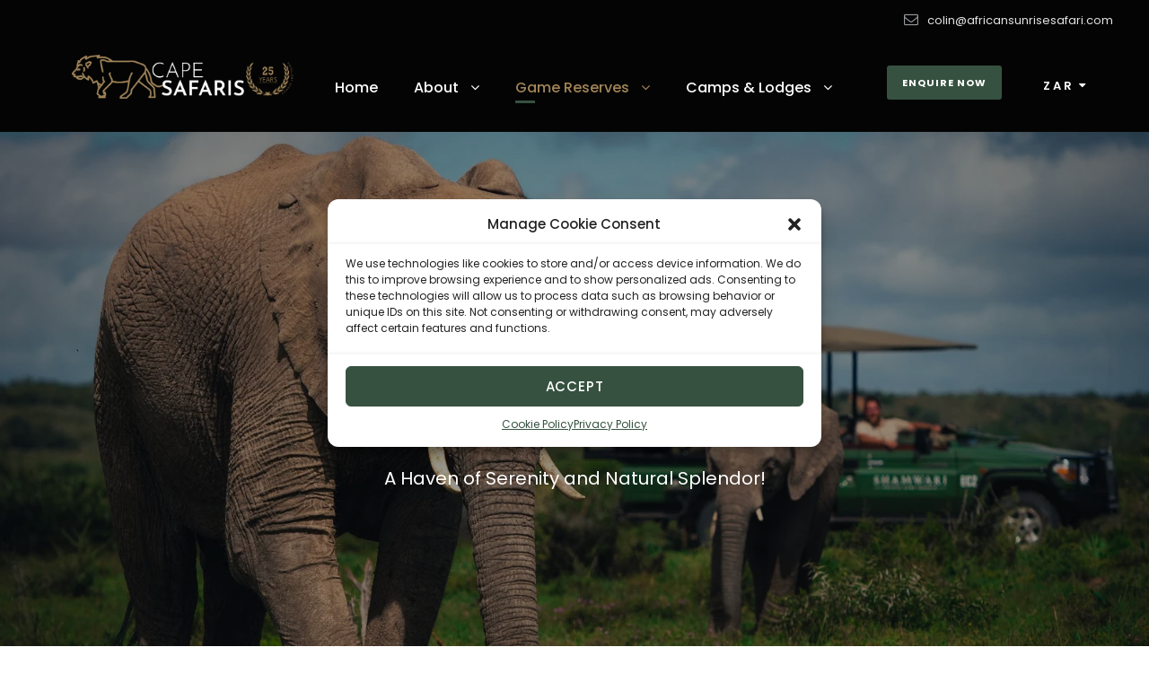

--- FILE ---
content_type: text/html; charset=UTF-8
request_url: https://www.cape-safaris.com/shamwari-private-game-reserve/
body_size: 36601
content:
<!DOCTYPE html>
<html lang="en-US" class="no-js">
<head>
	<meta charset="UTF-8">
	<meta name="viewport" content="width=device-width, initial-scale=1">
	<link rel="profile" href="http://gmpg.org/xfn/11">
	<link rel="pingback" href="https://www.cape-safaris.com/xmlrpc.php">
	<title>Shamwari Private Game Reserve &#8211; Cape Safaris | Book Today!</title>
<meta name='robots' content='noindex, nofollow' />
<link rel='dns-prefetch' href='//www.googletagmanager.com' />
<link rel='dns-prefetch' href='//fonts.googleapis.com' />
<link rel="alternate" type="application/rss+xml" title="Cape Safaris | Book Today! &raquo; Feed" href="https://www.cape-safaris.com/feed/" />
<link rel="alternate" type="application/rss+xml" title="Cape Safaris | Book Today! &raquo; Comments Feed" href="https://www.cape-safaris.com/comments/feed/" />
<link rel="alternate" title="oEmbed (JSON)" type="application/json+oembed" href="https://www.cape-safaris.com/wp-json/oembed/1.0/embed?url=https%3A%2F%2Fwww.cape-safaris.com%2Fshamwari-private-game-reserve%2F" />
<link rel="alternate" title="oEmbed (XML)" type="text/xml+oembed" href="https://www.cape-safaris.com/wp-json/oembed/1.0/embed?url=https%3A%2F%2Fwww.cape-safaris.com%2Fshamwari-private-game-reserve%2F&#038;format=xml" />
<style id='wp-img-auto-sizes-contain-inline-css' type='text/css'>
img:is([sizes=auto i],[sizes^="auto," i]){contain-intrinsic-size:3000px 1500px}
/*# sourceURL=wp-img-auto-sizes-contain-inline-css */
</style>

<style id='wp-emoji-styles-inline-css' type='text/css'>

	img.wp-smiley, img.emoji {
		display: inline !important;
		border: none !important;
		box-shadow: none !important;
		height: 1em !important;
		width: 1em !important;
		margin: 0 0.07em !important;
		vertical-align: -0.1em !important;
		background: none !important;
		padding: 0 !important;
	}
/*# sourceURL=wp-emoji-styles-inline-css */
</style>
<link rel='stylesheet' id='wp-block-library-css' href='https://www.cape-safaris.com/wp-includes/css/dist/block-library/style.min.css?ver=6.9' type='text/css' media='all' />
<style id='wp-block-heading-inline-css' type='text/css'>
h1:where(.wp-block-heading).has-background,h2:where(.wp-block-heading).has-background,h3:where(.wp-block-heading).has-background,h4:where(.wp-block-heading).has-background,h5:where(.wp-block-heading).has-background,h6:where(.wp-block-heading).has-background{padding:1.25em 2.375em}h1.has-text-align-left[style*=writing-mode]:where([style*=vertical-lr]),h1.has-text-align-right[style*=writing-mode]:where([style*=vertical-rl]),h2.has-text-align-left[style*=writing-mode]:where([style*=vertical-lr]),h2.has-text-align-right[style*=writing-mode]:where([style*=vertical-rl]),h3.has-text-align-left[style*=writing-mode]:where([style*=vertical-lr]),h3.has-text-align-right[style*=writing-mode]:where([style*=vertical-rl]),h4.has-text-align-left[style*=writing-mode]:where([style*=vertical-lr]),h4.has-text-align-right[style*=writing-mode]:where([style*=vertical-rl]),h5.has-text-align-left[style*=writing-mode]:where([style*=vertical-lr]),h5.has-text-align-right[style*=writing-mode]:where([style*=vertical-rl]),h6.has-text-align-left[style*=writing-mode]:where([style*=vertical-lr]),h6.has-text-align-right[style*=writing-mode]:where([style*=vertical-rl]){rotate:180deg}
/*# sourceURL=https://www.cape-safaris.com/wp-includes/blocks/heading/style.min.css */
</style>
<style id='wp-block-image-inline-css' type='text/css'>
.wp-block-image>a,.wp-block-image>figure>a{display:inline-block}.wp-block-image img{box-sizing:border-box;height:auto;max-width:100%;vertical-align:bottom}@media not (prefers-reduced-motion){.wp-block-image img.hide{visibility:hidden}.wp-block-image img.show{animation:show-content-image .4s}}.wp-block-image[style*=border-radius] img,.wp-block-image[style*=border-radius]>a{border-radius:inherit}.wp-block-image.has-custom-border img{box-sizing:border-box}.wp-block-image.aligncenter{text-align:center}.wp-block-image.alignfull>a,.wp-block-image.alignwide>a{width:100%}.wp-block-image.alignfull img,.wp-block-image.alignwide img{height:auto;width:100%}.wp-block-image .aligncenter,.wp-block-image .alignleft,.wp-block-image .alignright,.wp-block-image.aligncenter,.wp-block-image.alignleft,.wp-block-image.alignright{display:table}.wp-block-image .aligncenter>figcaption,.wp-block-image .alignleft>figcaption,.wp-block-image .alignright>figcaption,.wp-block-image.aligncenter>figcaption,.wp-block-image.alignleft>figcaption,.wp-block-image.alignright>figcaption{caption-side:bottom;display:table-caption}.wp-block-image .alignleft{float:left;margin:.5em 1em .5em 0}.wp-block-image .alignright{float:right;margin:.5em 0 .5em 1em}.wp-block-image .aligncenter{margin-left:auto;margin-right:auto}.wp-block-image :where(figcaption){margin-bottom:1em;margin-top:.5em}.wp-block-image.is-style-circle-mask img{border-radius:9999px}@supports ((-webkit-mask-image:none) or (mask-image:none)) or (-webkit-mask-image:none){.wp-block-image.is-style-circle-mask img{border-radius:0;-webkit-mask-image:url('data:image/svg+xml;utf8,<svg viewBox="0 0 100 100" xmlns="http://www.w3.org/2000/svg"><circle cx="50" cy="50" r="50"/></svg>');mask-image:url('data:image/svg+xml;utf8,<svg viewBox="0 0 100 100" xmlns="http://www.w3.org/2000/svg"><circle cx="50" cy="50" r="50"/></svg>');mask-mode:alpha;-webkit-mask-position:center;mask-position:center;-webkit-mask-repeat:no-repeat;mask-repeat:no-repeat;-webkit-mask-size:contain;mask-size:contain}}:root :where(.wp-block-image.is-style-rounded img,.wp-block-image .is-style-rounded img){border-radius:9999px}.wp-block-image figure{margin:0}.wp-lightbox-container{display:flex;flex-direction:column;position:relative}.wp-lightbox-container img{cursor:zoom-in}.wp-lightbox-container img:hover+button{opacity:1}.wp-lightbox-container button{align-items:center;backdrop-filter:blur(16px) saturate(180%);background-color:#5a5a5a40;border:none;border-radius:4px;cursor:zoom-in;display:flex;height:20px;justify-content:center;opacity:0;padding:0;position:absolute;right:16px;text-align:center;top:16px;width:20px;z-index:100}@media not (prefers-reduced-motion){.wp-lightbox-container button{transition:opacity .2s ease}}.wp-lightbox-container button:focus-visible{outline:3px auto #5a5a5a40;outline:3px auto -webkit-focus-ring-color;outline-offset:3px}.wp-lightbox-container button:hover{cursor:pointer;opacity:1}.wp-lightbox-container button:focus{opacity:1}.wp-lightbox-container button:focus,.wp-lightbox-container button:hover,.wp-lightbox-container button:not(:hover):not(:active):not(.has-background){background-color:#5a5a5a40;border:none}.wp-lightbox-overlay{box-sizing:border-box;cursor:zoom-out;height:100vh;left:0;overflow:hidden;position:fixed;top:0;visibility:hidden;width:100%;z-index:100000}.wp-lightbox-overlay .close-button{align-items:center;cursor:pointer;display:flex;justify-content:center;min-height:40px;min-width:40px;padding:0;position:absolute;right:calc(env(safe-area-inset-right) + 16px);top:calc(env(safe-area-inset-top) + 16px);z-index:5000000}.wp-lightbox-overlay .close-button:focus,.wp-lightbox-overlay .close-button:hover,.wp-lightbox-overlay .close-button:not(:hover):not(:active):not(.has-background){background:none;border:none}.wp-lightbox-overlay .lightbox-image-container{height:var(--wp--lightbox-container-height);left:50%;overflow:hidden;position:absolute;top:50%;transform:translate(-50%,-50%);transform-origin:top left;width:var(--wp--lightbox-container-width);z-index:9999999999}.wp-lightbox-overlay .wp-block-image{align-items:center;box-sizing:border-box;display:flex;height:100%;justify-content:center;margin:0;position:relative;transform-origin:0 0;width:100%;z-index:3000000}.wp-lightbox-overlay .wp-block-image img{height:var(--wp--lightbox-image-height);min-height:var(--wp--lightbox-image-height);min-width:var(--wp--lightbox-image-width);width:var(--wp--lightbox-image-width)}.wp-lightbox-overlay .wp-block-image figcaption{display:none}.wp-lightbox-overlay button{background:none;border:none}.wp-lightbox-overlay .scrim{background-color:#fff;height:100%;opacity:.9;position:absolute;width:100%;z-index:2000000}.wp-lightbox-overlay.active{visibility:visible}@media not (prefers-reduced-motion){.wp-lightbox-overlay.active{animation:turn-on-visibility .25s both}.wp-lightbox-overlay.active img{animation:turn-on-visibility .35s both}.wp-lightbox-overlay.show-closing-animation:not(.active){animation:turn-off-visibility .35s both}.wp-lightbox-overlay.show-closing-animation:not(.active) img{animation:turn-off-visibility .25s both}.wp-lightbox-overlay.zoom.active{animation:none;opacity:1;visibility:visible}.wp-lightbox-overlay.zoom.active .lightbox-image-container{animation:lightbox-zoom-in .4s}.wp-lightbox-overlay.zoom.active .lightbox-image-container img{animation:none}.wp-lightbox-overlay.zoom.active .scrim{animation:turn-on-visibility .4s forwards}.wp-lightbox-overlay.zoom.show-closing-animation:not(.active){animation:none}.wp-lightbox-overlay.zoom.show-closing-animation:not(.active) .lightbox-image-container{animation:lightbox-zoom-out .4s}.wp-lightbox-overlay.zoom.show-closing-animation:not(.active) .lightbox-image-container img{animation:none}.wp-lightbox-overlay.zoom.show-closing-animation:not(.active) .scrim{animation:turn-off-visibility .4s forwards}}@keyframes show-content-image{0%{visibility:hidden}99%{visibility:hidden}to{visibility:visible}}@keyframes turn-on-visibility{0%{opacity:0}to{opacity:1}}@keyframes turn-off-visibility{0%{opacity:1;visibility:visible}99%{opacity:0;visibility:visible}to{opacity:0;visibility:hidden}}@keyframes lightbox-zoom-in{0%{transform:translate(calc((-100vw + var(--wp--lightbox-scrollbar-width))/2 + var(--wp--lightbox-initial-left-position)),calc(-50vh + var(--wp--lightbox-initial-top-position))) scale(var(--wp--lightbox-scale))}to{transform:translate(-50%,-50%) scale(1)}}@keyframes lightbox-zoom-out{0%{transform:translate(-50%,-50%) scale(1);visibility:visible}99%{visibility:visible}to{transform:translate(calc((-100vw + var(--wp--lightbox-scrollbar-width))/2 + var(--wp--lightbox-initial-left-position)),calc(-50vh + var(--wp--lightbox-initial-top-position))) scale(var(--wp--lightbox-scale));visibility:hidden}}
/*# sourceURL=https://www.cape-safaris.com/wp-includes/blocks/image/style.min.css */
</style>
<style id='wp-block-paragraph-inline-css' type='text/css'>
.is-small-text{font-size:.875em}.is-regular-text{font-size:1em}.is-large-text{font-size:2.25em}.is-larger-text{font-size:3em}.has-drop-cap:not(:focus):first-letter{float:left;font-size:8.4em;font-style:normal;font-weight:100;line-height:.68;margin:.05em .1em 0 0;text-transform:uppercase}body.rtl .has-drop-cap:not(:focus):first-letter{float:none;margin-left:.1em}p.has-drop-cap.has-background{overflow:hidden}:root :where(p.has-background){padding:1.25em 2.375em}:where(p.has-text-color:not(.has-link-color)) a{color:inherit}p.has-text-align-left[style*="writing-mode:vertical-lr"],p.has-text-align-right[style*="writing-mode:vertical-rl"]{rotate:180deg}
/*# sourceURL=https://www.cape-safaris.com/wp-includes/blocks/paragraph/style.min.css */
</style>
<style id='wp-block-social-links-inline-css' type='text/css'>
.wp-block-social-links{background:none;box-sizing:border-box;margin-left:0;padding-left:0;padding-right:0;text-indent:0}.wp-block-social-links .wp-social-link a,.wp-block-social-links .wp-social-link a:hover{border-bottom:0;box-shadow:none;text-decoration:none}.wp-block-social-links .wp-social-link svg{height:1em;width:1em}.wp-block-social-links .wp-social-link span:not(.screen-reader-text){font-size:.65em;margin-left:.5em;margin-right:.5em}.wp-block-social-links.has-small-icon-size{font-size:16px}.wp-block-social-links,.wp-block-social-links.has-normal-icon-size{font-size:24px}.wp-block-social-links.has-large-icon-size{font-size:36px}.wp-block-social-links.has-huge-icon-size{font-size:48px}.wp-block-social-links.aligncenter{display:flex;justify-content:center}.wp-block-social-links.alignright{justify-content:flex-end}.wp-block-social-link{border-radius:9999px;display:block}@media not (prefers-reduced-motion){.wp-block-social-link{transition:transform .1s ease}}.wp-block-social-link{height:auto}.wp-block-social-link a{align-items:center;display:flex;line-height:0}.wp-block-social-link:hover{transform:scale(1.1)}.wp-block-social-links .wp-block-social-link.wp-social-link{display:inline-block;margin:0;padding:0}.wp-block-social-links .wp-block-social-link.wp-social-link .wp-block-social-link-anchor,.wp-block-social-links .wp-block-social-link.wp-social-link .wp-block-social-link-anchor svg,.wp-block-social-links .wp-block-social-link.wp-social-link .wp-block-social-link-anchor:active,.wp-block-social-links .wp-block-social-link.wp-social-link .wp-block-social-link-anchor:hover,.wp-block-social-links .wp-block-social-link.wp-social-link .wp-block-social-link-anchor:visited{color:currentColor;fill:currentColor}:where(.wp-block-social-links:not(.is-style-logos-only)) .wp-social-link{background-color:#f0f0f0;color:#444}:where(.wp-block-social-links:not(.is-style-logos-only)) .wp-social-link-amazon{background-color:#f90;color:#fff}:where(.wp-block-social-links:not(.is-style-logos-only)) .wp-social-link-bandcamp{background-color:#1ea0c3;color:#fff}:where(.wp-block-social-links:not(.is-style-logos-only)) .wp-social-link-behance{background-color:#0757fe;color:#fff}:where(.wp-block-social-links:not(.is-style-logos-only)) .wp-social-link-bluesky{background-color:#0a7aff;color:#fff}:where(.wp-block-social-links:not(.is-style-logos-only)) .wp-social-link-codepen{background-color:#1e1f26;color:#fff}:where(.wp-block-social-links:not(.is-style-logos-only)) .wp-social-link-deviantart{background-color:#02e49b;color:#fff}:where(.wp-block-social-links:not(.is-style-logos-only)) .wp-social-link-discord{background-color:#5865f2;color:#fff}:where(.wp-block-social-links:not(.is-style-logos-only)) .wp-social-link-dribbble{background-color:#e94c89;color:#fff}:where(.wp-block-social-links:not(.is-style-logos-only)) .wp-social-link-dropbox{background-color:#4280ff;color:#fff}:where(.wp-block-social-links:not(.is-style-logos-only)) .wp-social-link-etsy{background-color:#f45800;color:#fff}:where(.wp-block-social-links:not(.is-style-logos-only)) .wp-social-link-facebook{background-color:#0866ff;color:#fff}:where(.wp-block-social-links:not(.is-style-logos-only)) .wp-social-link-fivehundredpx{background-color:#000;color:#fff}:where(.wp-block-social-links:not(.is-style-logos-only)) .wp-social-link-flickr{background-color:#0461dd;color:#fff}:where(.wp-block-social-links:not(.is-style-logos-only)) .wp-social-link-foursquare{background-color:#e65678;color:#fff}:where(.wp-block-social-links:not(.is-style-logos-only)) .wp-social-link-github{background-color:#24292d;color:#fff}:where(.wp-block-social-links:not(.is-style-logos-only)) .wp-social-link-goodreads{background-color:#eceadd;color:#382110}:where(.wp-block-social-links:not(.is-style-logos-only)) .wp-social-link-google{background-color:#ea4434;color:#fff}:where(.wp-block-social-links:not(.is-style-logos-only)) .wp-social-link-gravatar{background-color:#1d4fc4;color:#fff}:where(.wp-block-social-links:not(.is-style-logos-only)) .wp-social-link-instagram{background-color:#f00075;color:#fff}:where(.wp-block-social-links:not(.is-style-logos-only)) .wp-social-link-lastfm{background-color:#e21b24;color:#fff}:where(.wp-block-social-links:not(.is-style-logos-only)) .wp-social-link-linkedin{background-color:#0d66c2;color:#fff}:where(.wp-block-social-links:not(.is-style-logos-only)) .wp-social-link-mastodon{background-color:#3288d4;color:#fff}:where(.wp-block-social-links:not(.is-style-logos-only)) .wp-social-link-medium{background-color:#000;color:#fff}:where(.wp-block-social-links:not(.is-style-logos-only)) .wp-social-link-meetup{background-color:#f6405f;color:#fff}:where(.wp-block-social-links:not(.is-style-logos-only)) .wp-social-link-patreon{background-color:#000;color:#fff}:where(.wp-block-social-links:not(.is-style-logos-only)) .wp-social-link-pinterest{background-color:#e60122;color:#fff}:where(.wp-block-social-links:not(.is-style-logos-only)) .wp-social-link-pocket{background-color:#ef4155;color:#fff}:where(.wp-block-social-links:not(.is-style-logos-only)) .wp-social-link-reddit{background-color:#ff4500;color:#fff}:where(.wp-block-social-links:not(.is-style-logos-only)) .wp-social-link-skype{background-color:#0478d7;color:#fff}:where(.wp-block-social-links:not(.is-style-logos-only)) .wp-social-link-snapchat{background-color:#fefc00;color:#fff;stroke:#000}:where(.wp-block-social-links:not(.is-style-logos-only)) .wp-social-link-soundcloud{background-color:#ff5600;color:#fff}:where(.wp-block-social-links:not(.is-style-logos-only)) .wp-social-link-spotify{background-color:#1bd760;color:#fff}:where(.wp-block-social-links:not(.is-style-logos-only)) .wp-social-link-telegram{background-color:#2aabee;color:#fff}:where(.wp-block-social-links:not(.is-style-logos-only)) .wp-social-link-threads{background-color:#000;color:#fff}:where(.wp-block-social-links:not(.is-style-logos-only)) .wp-social-link-tiktok{background-color:#000;color:#fff}:where(.wp-block-social-links:not(.is-style-logos-only)) .wp-social-link-tumblr{background-color:#011835;color:#fff}:where(.wp-block-social-links:not(.is-style-logos-only)) .wp-social-link-twitch{background-color:#6440a4;color:#fff}:where(.wp-block-social-links:not(.is-style-logos-only)) .wp-social-link-twitter{background-color:#1da1f2;color:#fff}:where(.wp-block-social-links:not(.is-style-logos-only)) .wp-social-link-vimeo{background-color:#1eb7ea;color:#fff}:where(.wp-block-social-links:not(.is-style-logos-only)) .wp-social-link-vk{background-color:#4680c2;color:#fff}:where(.wp-block-social-links:not(.is-style-logos-only)) .wp-social-link-wordpress{background-color:#3499cd;color:#fff}:where(.wp-block-social-links:not(.is-style-logos-only)) .wp-social-link-whatsapp{background-color:#25d366;color:#fff}:where(.wp-block-social-links:not(.is-style-logos-only)) .wp-social-link-x{background-color:#000;color:#fff}:where(.wp-block-social-links:not(.is-style-logos-only)) .wp-social-link-yelp{background-color:#d32422;color:#fff}:where(.wp-block-social-links:not(.is-style-logos-only)) .wp-social-link-youtube{background-color:red;color:#fff}:where(.wp-block-social-links.is-style-logos-only) .wp-social-link{background:none}:where(.wp-block-social-links.is-style-logos-only) .wp-social-link svg{height:1.25em;width:1.25em}:where(.wp-block-social-links.is-style-logos-only) .wp-social-link-amazon{color:#f90}:where(.wp-block-social-links.is-style-logos-only) .wp-social-link-bandcamp{color:#1ea0c3}:where(.wp-block-social-links.is-style-logos-only) .wp-social-link-behance{color:#0757fe}:where(.wp-block-social-links.is-style-logos-only) .wp-social-link-bluesky{color:#0a7aff}:where(.wp-block-social-links.is-style-logos-only) .wp-social-link-codepen{color:#1e1f26}:where(.wp-block-social-links.is-style-logos-only) .wp-social-link-deviantart{color:#02e49b}:where(.wp-block-social-links.is-style-logos-only) .wp-social-link-discord{color:#5865f2}:where(.wp-block-social-links.is-style-logos-only) .wp-social-link-dribbble{color:#e94c89}:where(.wp-block-social-links.is-style-logos-only) .wp-social-link-dropbox{color:#4280ff}:where(.wp-block-social-links.is-style-logos-only) .wp-social-link-etsy{color:#f45800}:where(.wp-block-social-links.is-style-logos-only) .wp-social-link-facebook{color:#0866ff}:where(.wp-block-social-links.is-style-logos-only) .wp-social-link-fivehundredpx{color:#000}:where(.wp-block-social-links.is-style-logos-only) .wp-social-link-flickr{color:#0461dd}:where(.wp-block-social-links.is-style-logos-only) .wp-social-link-foursquare{color:#e65678}:where(.wp-block-social-links.is-style-logos-only) .wp-social-link-github{color:#24292d}:where(.wp-block-social-links.is-style-logos-only) .wp-social-link-goodreads{color:#382110}:where(.wp-block-social-links.is-style-logos-only) .wp-social-link-google{color:#ea4434}:where(.wp-block-social-links.is-style-logos-only) .wp-social-link-gravatar{color:#1d4fc4}:where(.wp-block-social-links.is-style-logos-only) .wp-social-link-instagram{color:#f00075}:where(.wp-block-social-links.is-style-logos-only) .wp-social-link-lastfm{color:#e21b24}:where(.wp-block-social-links.is-style-logos-only) .wp-social-link-linkedin{color:#0d66c2}:where(.wp-block-social-links.is-style-logos-only) .wp-social-link-mastodon{color:#3288d4}:where(.wp-block-social-links.is-style-logos-only) .wp-social-link-medium{color:#000}:where(.wp-block-social-links.is-style-logos-only) .wp-social-link-meetup{color:#f6405f}:where(.wp-block-social-links.is-style-logos-only) .wp-social-link-patreon{color:#000}:where(.wp-block-social-links.is-style-logos-only) .wp-social-link-pinterest{color:#e60122}:where(.wp-block-social-links.is-style-logos-only) .wp-social-link-pocket{color:#ef4155}:where(.wp-block-social-links.is-style-logos-only) .wp-social-link-reddit{color:#ff4500}:where(.wp-block-social-links.is-style-logos-only) .wp-social-link-skype{color:#0478d7}:where(.wp-block-social-links.is-style-logos-only) .wp-social-link-snapchat{color:#fff;stroke:#000}:where(.wp-block-social-links.is-style-logos-only) .wp-social-link-soundcloud{color:#ff5600}:where(.wp-block-social-links.is-style-logos-only) .wp-social-link-spotify{color:#1bd760}:where(.wp-block-social-links.is-style-logos-only) .wp-social-link-telegram{color:#2aabee}:where(.wp-block-social-links.is-style-logos-only) .wp-social-link-threads{color:#000}:where(.wp-block-social-links.is-style-logos-only) .wp-social-link-tiktok{color:#000}:where(.wp-block-social-links.is-style-logos-only) .wp-social-link-tumblr{color:#011835}:where(.wp-block-social-links.is-style-logos-only) .wp-social-link-twitch{color:#6440a4}:where(.wp-block-social-links.is-style-logos-only) .wp-social-link-twitter{color:#1da1f2}:where(.wp-block-social-links.is-style-logos-only) .wp-social-link-vimeo{color:#1eb7ea}:where(.wp-block-social-links.is-style-logos-only) .wp-social-link-vk{color:#4680c2}:where(.wp-block-social-links.is-style-logos-only) .wp-social-link-whatsapp{color:#25d366}:where(.wp-block-social-links.is-style-logos-only) .wp-social-link-wordpress{color:#3499cd}:where(.wp-block-social-links.is-style-logos-only) .wp-social-link-x{color:#000}:where(.wp-block-social-links.is-style-logos-only) .wp-social-link-yelp{color:#d32422}:where(.wp-block-social-links.is-style-logos-only) .wp-social-link-youtube{color:red}.wp-block-social-links.is-style-pill-shape .wp-social-link{width:auto}:root :where(.wp-block-social-links .wp-social-link a){padding:.25em}:root :where(.wp-block-social-links.is-style-logos-only .wp-social-link a){padding:0}:root :where(.wp-block-social-links.is-style-pill-shape .wp-social-link a){padding-left:.6666666667em;padding-right:.6666666667em}.wp-block-social-links:not(.has-icon-color):not(.has-icon-background-color) .wp-social-link-snapchat .wp-block-social-link-label{color:#000}
/*# sourceURL=https://www.cape-safaris.com/wp-includes/blocks/social-links/style.min.css */
</style>
<style id='global-styles-inline-css' type='text/css'>
:root{--wp--preset--aspect-ratio--square: 1;--wp--preset--aspect-ratio--4-3: 4/3;--wp--preset--aspect-ratio--3-4: 3/4;--wp--preset--aspect-ratio--3-2: 3/2;--wp--preset--aspect-ratio--2-3: 2/3;--wp--preset--aspect-ratio--16-9: 16/9;--wp--preset--aspect-ratio--9-16: 9/16;--wp--preset--color--black: #000000;--wp--preset--color--cyan-bluish-gray: #abb8c3;--wp--preset--color--white: #ffffff;--wp--preset--color--pale-pink: #f78da7;--wp--preset--color--vivid-red: #cf2e2e;--wp--preset--color--luminous-vivid-orange: #ff6900;--wp--preset--color--luminous-vivid-amber: #fcb900;--wp--preset--color--light-green-cyan: #7bdcb5;--wp--preset--color--vivid-green-cyan: #00d084;--wp--preset--color--pale-cyan-blue: #8ed1fc;--wp--preset--color--vivid-cyan-blue: #0693e3;--wp--preset--color--vivid-purple: #9b51e0;--wp--preset--gradient--vivid-cyan-blue-to-vivid-purple: linear-gradient(135deg,rgb(6,147,227) 0%,rgb(155,81,224) 100%);--wp--preset--gradient--light-green-cyan-to-vivid-green-cyan: linear-gradient(135deg,rgb(122,220,180) 0%,rgb(0,208,130) 100%);--wp--preset--gradient--luminous-vivid-amber-to-luminous-vivid-orange: linear-gradient(135deg,rgb(252,185,0) 0%,rgb(255,105,0) 100%);--wp--preset--gradient--luminous-vivid-orange-to-vivid-red: linear-gradient(135deg,rgb(255,105,0) 0%,rgb(207,46,46) 100%);--wp--preset--gradient--very-light-gray-to-cyan-bluish-gray: linear-gradient(135deg,rgb(238,238,238) 0%,rgb(169,184,195) 100%);--wp--preset--gradient--cool-to-warm-spectrum: linear-gradient(135deg,rgb(74,234,220) 0%,rgb(151,120,209) 20%,rgb(207,42,186) 40%,rgb(238,44,130) 60%,rgb(251,105,98) 80%,rgb(254,248,76) 100%);--wp--preset--gradient--blush-light-purple: linear-gradient(135deg,rgb(255,206,236) 0%,rgb(152,150,240) 100%);--wp--preset--gradient--blush-bordeaux: linear-gradient(135deg,rgb(254,205,165) 0%,rgb(254,45,45) 50%,rgb(107,0,62) 100%);--wp--preset--gradient--luminous-dusk: linear-gradient(135deg,rgb(255,203,112) 0%,rgb(199,81,192) 50%,rgb(65,88,208) 100%);--wp--preset--gradient--pale-ocean: linear-gradient(135deg,rgb(255,245,203) 0%,rgb(182,227,212) 50%,rgb(51,167,181) 100%);--wp--preset--gradient--electric-grass: linear-gradient(135deg,rgb(202,248,128) 0%,rgb(113,206,126) 100%);--wp--preset--gradient--midnight: linear-gradient(135deg,rgb(2,3,129) 0%,rgb(40,116,252) 100%);--wp--preset--font-size--small: 13px;--wp--preset--font-size--medium: 20px;--wp--preset--font-size--large: 36px;--wp--preset--font-size--x-large: 42px;--wp--preset--spacing--20: 0.44rem;--wp--preset--spacing--30: 0.67rem;--wp--preset--spacing--40: 1rem;--wp--preset--spacing--50: 1.5rem;--wp--preset--spacing--60: 2.25rem;--wp--preset--spacing--70: 3.38rem;--wp--preset--spacing--80: 5.06rem;--wp--preset--shadow--natural: 6px 6px 9px rgba(0, 0, 0, 0.2);--wp--preset--shadow--deep: 12px 12px 50px rgba(0, 0, 0, 0.4);--wp--preset--shadow--sharp: 6px 6px 0px rgba(0, 0, 0, 0.2);--wp--preset--shadow--outlined: 6px 6px 0px -3px rgb(255, 255, 255), 6px 6px rgb(0, 0, 0);--wp--preset--shadow--crisp: 6px 6px 0px rgb(0, 0, 0);}:where(.is-layout-flex){gap: 0.5em;}:where(.is-layout-grid){gap: 0.5em;}body .is-layout-flex{display: flex;}.is-layout-flex{flex-wrap: wrap;align-items: center;}.is-layout-flex > :is(*, div){margin: 0;}body .is-layout-grid{display: grid;}.is-layout-grid > :is(*, div){margin: 0;}:where(.wp-block-columns.is-layout-flex){gap: 2em;}:where(.wp-block-columns.is-layout-grid){gap: 2em;}:where(.wp-block-post-template.is-layout-flex){gap: 1.25em;}:where(.wp-block-post-template.is-layout-grid){gap: 1.25em;}.has-black-color{color: var(--wp--preset--color--black) !important;}.has-cyan-bluish-gray-color{color: var(--wp--preset--color--cyan-bluish-gray) !important;}.has-white-color{color: var(--wp--preset--color--white) !important;}.has-pale-pink-color{color: var(--wp--preset--color--pale-pink) !important;}.has-vivid-red-color{color: var(--wp--preset--color--vivid-red) !important;}.has-luminous-vivid-orange-color{color: var(--wp--preset--color--luminous-vivid-orange) !important;}.has-luminous-vivid-amber-color{color: var(--wp--preset--color--luminous-vivid-amber) !important;}.has-light-green-cyan-color{color: var(--wp--preset--color--light-green-cyan) !important;}.has-vivid-green-cyan-color{color: var(--wp--preset--color--vivid-green-cyan) !important;}.has-pale-cyan-blue-color{color: var(--wp--preset--color--pale-cyan-blue) !important;}.has-vivid-cyan-blue-color{color: var(--wp--preset--color--vivid-cyan-blue) !important;}.has-vivid-purple-color{color: var(--wp--preset--color--vivid-purple) !important;}.has-black-background-color{background-color: var(--wp--preset--color--black) !important;}.has-cyan-bluish-gray-background-color{background-color: var(--wp--preset--color--cyan-bluish-gray) !important;}.has-white-background-color{background-color: var(--wp--preset--color--white) !important;}.has-pale-pink-background-color{background-color: var(--wp--preset--color--pale-pink) !important;}.has-vivid-red-background-color{background-color: var(--wp--preset--color--vivid-red) !important;}.has-luminous-vivid-orange-background-color{background-color: var(--wp--preset--color--luminous-vivid-orange) !important;}.has-luminous-vivid-amber-background-color{background-color: var(--wp--preset--color--luminous-vivid-amber) !important;}.has-light-green-cyan-background-color{background-color: var(--wp--preset--color--light-green-cyan) !important;}.has-vivid-green-cyan-background-color{background-color: var(--wp--preset--color--vivid-green-cyan) !important;}.has-pale-cyan-blue-background-color{background-color: var(--wp--preset--color--pale-cyan-blue) !important;}.has-vivid-cyan-blue-background-color{background-color: var(--wp--preset--color--vivid-cyan-blue) !important;}.has-vivid-purple-background-color{background-color: var(--wp--preset--color--vivid-purple) !important;}.has-black-border-color{border-color: var(--wp--preset--color--black) !important;}.has-cyan-bluish-gray-border-color{border-color: var(--wp--preset--color--cyan-bluish-gray) !important;}.has-white-border-color{border-color: var(--wp--preset--color--white) !important;}.has-pale-pink-border-color{border-color: var(--wp--preset--color--pale-pink) !important;}.has-vivid-red-border-color{border-color: var(--wp--preset--color--vivid-red) !important;}.has-luminous-vivid-orange-border-color{border-color: var(--wp--preset--color--luminous-vivid-orange) !important;}.has-luminous-vivid-amber-border-color{border-color: var(--wp--preset--color--luminous-vivid-amber) !important;}.has-light-green-cyan-border-color{border-color: var(--wp--preset--color--light-green-cyan) !important;}.has-vivid-green-cyan-border-color{border-color: var(--wp--preset--color--vivid-green-cyan) !important;}.has-pale-cyan-blue-border-color{border-color: var(--wp--preset--color--pale-cyan-blue) !important;}.has-vivid-cyan-blue-border-color{border-color: var(--wp--preset--color--vivid-cyan-blue) !important;}.has-vivid-purple-border-color{border-color: var(--wp--preset--color--vivid-purple) !important;}.has-vivid-cyan-blue-to-vivid-purple-gradient-background{background: var(--wp--preset--gradient--vivid-cyan-blue-to-vivid-purple) !important;}.has-light-green-cyan-to-vivid-green-cyan-gradient-background{background: var(--wp--preset--gradient--light-green-cyan-to-vivid-green-cyan) !important;}.has-luminous-vivid-amber-to-luminous-vivid-orange-gradient-background{background: var(--wp--preset--gradient--luminous-vivid-amber-to-luminous-vivid-orange) !important;}.has-luminous-vivid-orange-to-vivid-red-gradient-background{background: var(--wp--preset--gradient--luminous-vivid-orange-to-vivid-red) !important;}.has-very-light-gray-to-cyan-bluish-gray-gradient-background{background: var(--wp--preset--gradient--very-light-gray-to-cyan-bluish-gray) !important;}.has-cool-to-warm-spectrum-gradient-background{background: var(--wp--preset--gradient--cool-to-warm-spectrum) !important;}.has-blush-light-purple-gradient-background{background: var(--wp--preset--gradient--blush-light-purple) !important;}.has-blush-bordeaux-gradient-background{background: var(--wp--preset--gradient--blush-bordeaux) !important;}.has-luminous-dusk-gradient-background{background: var(--wp--preset--gradient--luminous-dusk) !important;}.has-pale-ocean-gradient-background{background: var(--wp--preset--gradient--pale-ocean) !important;}.has-electric-grass-gradient-background{background: var(--wp--preset--gradient--electric-grass) !important;}.has-midnight-gradient-background{background: var(--wp--preset--gradient--midnight) !important;}.has-small-font-size{font-size: var(--wp--preset--font-size--small) !important;}.has-medium-font-size{font-size: var(--wp--preset--font-size--medium) !important;}.has-large-font-size{font-size: var(--wp--preset--font-size--large) !important;}.has-x-large-font-size{font-size: var(--wp--preset--font-size--x-large) !important;}
/*# sourceURL=global-styles-inline-css */
</style>

<style id='classic-theme-styles-inline-css' type='text/css'>
/*! This file is auto-generated */
.wp-block-button__link{color:#fff;background-color:#32373c;border-radius:9999px;box-shadow:none;text-decoration:none;padding:calc(.667em + 2px) calc(1.333em + 2px);font-size:1.125em}.wp-block-file__button{background:#32373c;color:#fff;text-decoration:none}
/*# sourceURL=/wp-includes/css/classic-themes.min.css */
</style>
<link rel='stylesheet' id='contact-form-7-css' href='https://www.cape-safaris.com/wp-content/plugins/contact-form-7/includes/css/styles.css?ver=6.1.2' type='text/css' media='all' />
<link rel='stylesheet' id='gdlr-core-google-font-css' href='https://fonts.googleapis.com/css?family=Poppins%3A100%2C100italic%2C200%2C200italic%2C300%2C300italic%2Cregular%2Citalic%2C500%2C500italic%2C600%2C600italic%2C700%2C700italic%2C800%2C800italic%2C900%2C900italic&#038;subset=devanagari%2Clatin%2Clatin-ext&#038;ver=6.9' type='text/css' media='all' />
<link rel='stylesheet' id='font-awesome-css' href='https://www.cape-safaris.com/wp-content/plugins/goodlayers-core/plugins/fontawesome/font-awesome.css?ver=6.9' type='text/css' media='all' />
<link rel='stylesheet' id='fa5-css' href='https://www.cape-safaris.com/wp-content/plugins/goodlayers-core/plugins/fa5/fa5.css?ver=6.9' type='text/css' media='all' />
<link rel='stylesheet' id='elegant-font-css' href='https://www.cape-safaris.com/wp-content/plugins/goodlayers-core/plugins/elegant/elegant-font.css?ver=6.9' type='text/css' media='all' />
<link rel='stylesheet' id='simple-line-icons-css' href='https://www.cape-safaris.com/wp-content/plugins/goodlayers-core/plugins/simpleline/simpleline.css?ver=6.9' type='text/css' media='all' />
<link rel='stylesheet' id='gdlr-custom-icon-css' href='https://www.cape-safaris.com/wp-content/plugins/goodlayers-core/plugins/gdlr-custom-icon/gdlr-custom-icon.css?ver=6.9' type='text/css' media='all' />
<link rel='stylesheet' id='gdlr-travel-css' href='https://www.cape-safaris.com/wp-content/plugins/goodlayers-core/plugins/gdlr-travel/style.css?ver=6.9' type='text/css' media='all' />
<link rel='stylesheet' id='gdlr-core-plugin-css' href='https://www.cape-safaris.com/wp-content/plugins/goodlayers-core/plugins/style.css?ver=1766841958' type='text/css' media='all' />
<link rel='stylesheet' id='gdlr-core-page-builder-css' href='https://www.cape-safaris.com/wp-content/plugins/goodlayers-core/include/css/page-builder.css?ver=6.9' type='text/css' media='all' />
<link rel='stylesheet' id='tourmaster-style-css' href='https://www.cape-safaris.com/wp-content/plugins/tourmaster/tourmaster.css?ver=4.1.4' type='text/css' media='all' />
<link rel='stylesheet' id='tourmaster-global-custom-style-css' href='https://www.cape-safaris.com/wp-content/uploads/tourmaster-global-style-custom.css?1726645549&#038;ver=6.9' type='text/css' media='all' />
<link rel='stylesheet' id='wpcf7-redirect-script-frontend-css' href='https://www.cape-safaris.com/wp-content/plugins/wpcf7-redirect/build/assets/frontend-script.css?ver=2c532d7e2be36f6af233' type='text/css' media='all' />
<link rel='stylesheet' id='cmplz-general-css' href='https://www.cape-safaris.com/wp-content/plugins/complianz-gdpr/assets/css/cookieblocker.min.css?ver=1730366969' type='text/css' media='all' />
<link rel='stylesheet' id='traveltour-style-core-css' href='https://www.cape-safaris.com/wp-content/themes/traveltour/css/style-core.css?ver=6.9' type='text/css' media='all' />
<link rel='stylesheet' id='traveltour-custom-style-css' href='https://www.cape-safaris.com/wp-content/uploads/traveltour-style-custom.css?1766841958&#038;ver=6.9' type='text/css' media='all' />
<link rel='stylesheet' id='traveltour-child-theme-style-css' href='https://www.cape-safaris.com/wp-content/themes/traveltour-child/style.css?ver=6.9' type='text/css' media='all' />
<link rel='stylesheet' id='tourmaster-custom-style-css' href='https://www.cape-safaris.com/wp-content/uploads/tourmaster-style-custom.css?1704459204&#038;ver=6.9' type='text/css' media='all' />
<script type="text/javascript" src="https://www.cape-safaris.com/wp-includes/js/jquery/jquery.min.js?ver=3.7.1" id="jquery-core-js"></script>
<script type="text/javascript" src="https://www.cape-safaris.com/wp-includes/js/jquery/jquery-migrate.min.js?ver=3.4.1" id="jquery-migrate-js"></script>

<!-- Google tag (gtag.js) snippet added by Site Kit -->

<!-- Google Analytics snippet added by Site Kit -->
<script data-service="google-analytics" data-category="statistics" type="text/plain" data-cmplz-src="https://www.googletagmanager.com/gtag/js?id=GT-NFJ9ZWH" id="google_gtagjs-js" async></script>
<script type="text/javascript" id="google_gtagjs-js-after">
/* <![CDATA[ */
window.dataLayer = window.dataLayer || [];function gtag(){dataLayer.push(arguments);}
gtag("set","linker",{"domains":["www.cape-safaris.com"]});
gtag("js", new Date());
gtag("set", "developer_id.dZTNiMT", true);
gtag("config", "GT-NFJ9ZWH");
//# sourceURL=google_gtagjs-js-after
/* ]]> */
</script>

<!-- End Google tag (gtag.js) snippet added by Site Kit -->
<link rel="https://api.w.org/" href="https://www.cape-safaris.com/wp-json/" /><link rel="alternate" title="JSON" type="application/json" href="https://www.cape-safaris.com/wp-json/wp/v2/pages/12484" /><link rel="EditURI" type="application/rsd+xml" title="RSD" href="https://www.cape-safaris.com/xmlrpc.php?rsd" />
<meta name="generator" content="WordPress 6.9" />
<link rel="canonical" href="https://www.cape-safaris.com/shamwari-private-game-reserve/" />
<link rel='shortlink' href='https://www.cape-safaris.com/?p=12484' />
<style>@media only screen and (max-width: 767px){#gdlr-core-wrapper-1.gdlr-core-pbf-wrapper {padding-top: 100px !important;padding-bottom: 100px !important;} }@media only screen and (max-width: 767px){#gdlr-core-wrapper-2.gdlr-core-pbf-wrapper {padding-top: 70px !important;} }#gdlr-core-column-1:hover .gdlr-core-pbf-column-content-margin, #gdlr-core-column-1:hover .gdlr-core-pbf-column-content-margin .gdlr-core-pbf-background-wrap, #gdlr-core-column-1:hover .gdlr-core-pbf-column-content-margin .gdlr-core-pbf-background-frame{ border-color: #ffffff !important; }#gdlr-core-column-1:hover .gdlr-core-pbf-column-content-margin .gdlr-core-pbf-background-wrap{  }#gdlr-core-column-2:hover .gdlr-core-pbf-column-content-margin, #gdlr-core-column-2:hover .gdlr-core-pbf-column-content-margin .gdlr-core-pbf-background-wrap, #gdlr-core-column-2:hover .gdlr-core-pbf-column-content-margin .gdlr-core-pbf-background-frame{ border-color: #ffffff !important; }#gdlr-core-column-2:hover .gdlr-core-pbf-column-content-margin .gdlr-core-pbf-background-wrap{  }#lodges:hover .gdlr-core-pbf-column-content-margin, #lodges:hover .gdlr-core-pbf-column-content-margin .gdlr-core-pbf-background-wrap, #lodges:hover .gdlr-core-pbf-column-content-margin .gdlr-core-pbf-background-frame{ border-color: #ffffff !important; }#lodges:hover .gdlr-core-pbf-column-content-margin .gdlr-core-pbf-background-wrap{  }#gdlr-core-column-3:hover .gdlr-core-pbf-column-content-margin, #gdlr-core-column-3:hover .gdlr-core-pbf-column-content-margin .gdlr-core-pbf-background-wrap, #gdlr-core-column-3:hover .gdlr-core-pbf-column-content-margin .gdlr-core-pbf-background-frame{ border-color: #ffffff !important; }#gdlr-core-column-3:hover .gdlr-core-pbf-column-content-margin .gdlr-core-pbf-background-wrap{  }#gdlr-core-column-4:hover .gdlr-core-pbf-column-content-margin, #gdlr-core-column-4:hover .gdlr-core-pbf-column-content-margin .gdlr-core-pbf-background-wrap, #gdlr-core-column-4:hover .gdlr-core-pbf-column-content-margin .gdlr-core-pbf-background-frame{ border-color: #ffffff !important; }#gdlr-core-column-4:hover .gdlr-core-pbf-column-content-margin .gdlr-core-pbf-background-wrap{  }#gdlr-core-column-5:hover .gdlr-core-pbf-column-content-margin, #gdlr-core-column-5:hover .gdlr-core-pbf-column-content-margin .gdlr-core-pbf-background-wrap, #gdlr-core-column-5:hover .gdlr-core-pbf-column-content-margin .gdlr-core-pbf-background-frame{ border-color: #ffffff !important; }#gdlr-core-column-5:hover .gdlr-core-pbf-column-content-margin .gdlr-core-pbf-background-wrap{  }@media only screen and (max-width: 767px){#gdlr-core-column-5 .gdlr-core-pbf-column-content-margin{padding-left: 0px !important;}}#gdlr-core-column-6:hover .gdlr-core-pbf-column-content-margin, #gdlr-core-column-6:hover .gdlr-core-pbf-column-content-margin .gdlr-core-pbf-background-wrap, #gdlr-core-column-6:hover .gdlr-core-pbf-column-content-margin .gdlr-core-pbf-background-frame{ border-color: #ffffff !important; }#gdlr-core-column-6:hover .gdlr-core-pbf-column-content-margin .gdlr-core-pbf-background-wrap{  }@media only screen and (max-width: 767px){#gdlr-core-column-6 .gdlr-core-pbf-column-content-margin{padding-top: 40px !important;}}#gdlr-core-column-7:hover .gdlr-core-pbf-column-content-margin, #gdlr-core-column-7:hover .gdlr-core-pbf-column-content-margin .gdlr-core-pbf-background-wrap, #gdlr-core-column-7:hover .gdlr-core-pbf-column-content-margin .gdlr-core-pbf-background-frame{ border-color: #ffffff !important; }#gdlr-core-column-7:hover .gdlr-core-pbf-column-content-margin .gdlr-core-pbf-background-wrap{  }@media only screen and (max-width: 767px){#gdlr-core-column-7 .gdlr-core-pbf-column-content-margin{padding-top: 0px !important;padding-right: 100px !important;padding-left: 100px !important;}}#gdlr-core-column-8:hover .gdlr-core-pbf-column-content-margin, #gdlr-core-column-8:hover .gdlr-core-pbf-column-content-margin .gdlr-core-pbf-background-wrap, #gdlr-core-column-8:hover .gdlr-core-pbf-column-content-margin .gdlr-core-pbf-background-frame{ border-color: #ffffff !important; }#gdlr-core-column-8:hover .gdlr-core-pbf-column-content-margin .gdlr-core-pbf-background-wrap{  }</style><meta name="generator" content="Site Kit by Google 1.138.0" /><!-- ✅ Add Owl Carousel CSS (in <head>) -->
<link rel="stylesheet" href="https://cdnjs.cloudflare.com/ajax/libs/OwlCarousel2/2.3.4/assets/owl.carousel.min.css" />
<link rel="stylesheet" href="https://cdnjs.cloudflare.com/ajax/libs/OwlCarousel2/2.3.4/assets/owl.theme.default.min.css" />			<style>.cmplz-hidden {
					display: none !important;
				}</style>		<script>
			document.documentElement.className = document.documentElement.className.replace( 'no-js', 'js' );
		</script>
				<style>
			.no-js img.lazyload { display: none; }
			figure.wp-block-image img.lazyloading { min-width: 150px; }
							.lazyload, .lazyloading { opacity: 0; }
				.lazyloaded {
					opacity: 1;
					transition: opacity 400ms;
					transition-delay: 0ms;
				}
					</style>
		
<script>
	// Livechat Conversion Tracking Cape Safaris //
	function x_track_conversion(google_conversion_label) {
		var google_conversion_id = '911752391', img;
		img = new Image(1, 1);
		img.src = 'https://www.googleadservices.com/pagead/conversion/'+google_conversion_id+'/?label='+google_conversion_label+'&script=0';
	}
	var LC_API = LC_API || {};
	LC_API.on_chat_started = function() {
		// track this chat in Google AdWords
		var google_conversion_label = 'UkZRCLbX8O8YEMf54LID';
		x_track_conversion(google_conversion_label);
	};
	LC_API.on_ticket_created = function() {
		// track this chat in Google AdWords
		var google_conversion_label = '05DMCIqv5fIYEMf54LID';
		x_track_conversion(google_conversion_label);
	};
</script>

<style type="text/css">.recentcomments a{display:inline !important;padding:0 !important;margin:0 !important;}</style>
<!-- Google Tag Manager snippet added by Site Kit -->
<script type="text/javascript">
/* <![CDATA[ */

			( function( w, d, s, l, i ) {
				w[l] = w[l] || [];
				w[l].push( {'gtm.start': new Date().getTime(), event: 'gtm.js'} );
				var f = d.getElementsByTagName( s )[0],
					j = d.createElement( s ), dl = l != 'dataLayer' ? '&l=' + l : '';
				j.async = true;
				j.src = 'https://www.googletagmanager.com/gtm.js?id=' + i + dl;
				f.parentNode.insertBefore( j, f );
			} )( window, document, 'script', 'dataLayer', 'GTM-P286FFHM' );
			
/* ]]> */
</script>

<!-- End Google Tag Manager snippet added by Site Kit -->
<link rel="icon" href="https://www.cape-safaris.com/wp-content/uploads/2023/10/cropped-favicon-32x32.png" sizes="32x32" />
<link rel="icon" href="https://www.cape-safaris.com/wp-content/uploads/2023/10/cropped-favicon-192x192.png" sizes="192x192" />
<link rel="apple-touch-icon" href="https://www.cape-safaris.com/wp-content/uploads/2023/10/cropped-favicon-180x180.png" />
<meta name="msapplication-TileImage" content="https://www.cape-safaris.com/wp-content/uploads/2023/10/cropped-favicon-270x270.png" />
		<style type="text/css" id="wp-custom-css">
			/* CSS FOR FORM 15-12-2025 */
.page-id-15470 .gdlr-core-page-builder-body [data-skin="Grey"] 
input:not([type="button"]):not([type="submit"]):not([type="reset"]),
.page-id-15470 .gdlr-core-page-builder-body [data-skin="Grey"] select,
.page-id-15470 .gdlr-core-page-builder-body [data-skin="Grey"] textarea {
    background-color: transparent !important;
}

input#budgetSlider {
    width: 100% !important;
}
.text-danger {
    color: red !important;
    font-weight: bold;
    text-align: center;
    margin-top: -30px;
    margin-bottom: 30px;
}
input[type=checkbox]:checked:before {
    color: #b54527 !important;
}
div#journeyDates {
    margin-top: 13px;
}
div#partyCount {
    margin-top: 13px;
}
.budget-slider-box {
    display: none;
    margin-top: 15px;
}
.countries-section {
    display: none;
    margin-top: 15px;
}
input[type=radio], input[type=checkbox] {
    border: 1px solid #b54527 !important;
}
input[type=radio]:checked:before {
background-color: #b54527 !important;
margin: 2px !important;
width: 10px !important;
height: 10px !important;
}

label.heading {
    display: inline-block;
    max-width: 100%;
    font-weight: 700;
    display: flex;
    justify-content: center;
    font-size: 27px;
    color: #000;
}
.travel-form-wrapper {
    max-width: 1150px;
    margin: 40px auto;
}
.tf-section {
    padding: 30px 40px;
    background-color: #eee;
    border-left: 9px solid #b54527;
    border-radius: 10px;
    margin-top: 24px;
    margin-bottom: 40px;
}
.tf-section h3 {
    text-align: center;
    font-size: 25px;
    margin-bottom: 10px;
}
.tf-sub {
    text-align: center;
    font-size: 17px;
    color: #000000;
    margin-bottom: 20px;
    font-weight: 700;
}
.tf-options, .tf-party {
    display: flex;
    justify-content: center;
    gap: 35px;
    font-size: 17px;
}
.tf-options label,
.tf-party label,
.tf-inline label {
  display: flex;
  align-items: center;
  gap: 6px;
}

.tf-row {
    display: flex;
    gap: 30px;
    margin-bottom: 20px;
}


.tf-field {
  flex: 1;
}

.tf-field label {
  font-size: 13px;
  color: #555;
}

.tf-field select, .tf-row input, .tf-section textarea {
    width: 100%;
    border: none;
    border-bottom: 1px solid #000;
    padding: 12px 4px;
    background: transparent;
    font-size: 18px;
		outline:none;
    /* text-align: center; */
}

.tf-section textarea {
/*   border: 1px solid #ccc; */
  height: 120px;
  resize: none;
  padding: 10px;
}
.tf-inline {
    display: flex;
    gap: 20px;
    font-size: 16px;
    font-weight: bold;
    color: black;
    margin-top: 10px;
    justify-content: center;
}

.tf-note {
    text-align: center;
    font-size: 17px;
    color: #000;
    font-weight: 700;
    margin-bottom: 20px;
}
.tf-submit {
  text-align: center;
}
.tf-submit button {
    background: #365140;
    border: none;
    color: #fff;
    padding: 12px 28px;
    font-size: 14px;
    font-weight: 600;
    cursor: pointer;
    border-radius: 20px;
}
.countries-list {
    display: flex;
    flex-wrap: wrap;
    gap: 15px;
}
.currency-box {
    display: none;
    margin-top: 15px;
    display: flex;
    flex-direction: column;
    align-items: center;
}
.currency-box select {
    width: 250px;
    padding: 7px;
    border-radius: 10px;
    border: 2px solid #b54527;
}

.countries-list {
    display: flex;
    flex-wrap: wrap;
    gap: 15px;
    justify-content: center;
}

@media (max-width: 768px) {
  .tf-row {
    flex-direction: column;
  }
  .tf-options,
  .tf-party {
    flex-direction: column;
    align-items: center;
  }
}
/* END */

/** Make forms fit snugly in the sidebar --BW */
.wpforms-container {
	margin: 12px !important;
	padding-bottom: 12px !important;
}
.tourmaster-tour-booking-custom-code-wrap {
    display: none;
}

.wpcf7-form.init .form-row {
    display: flex;
    flex-wrap: wrap;
}

.wpcf7-form.init .form-col {
    flex: 0 0 50%; /* Each column takes 50% width */
    padding: 0 15px;
    box-sizing: border-box;
}

.wpcf7-form.init .wpcf7-form-control {
    width: 100%;
    padding: 12px !important;
    border: 1px solid #000 !important;
    border-radius: 4px !important;
    font-size: 14px !important;
    margin-top: -17px !important;
}

.wpcf7-form.init label {
    font-size: 16px;
    font-weight: bold;
    color: #1c1c1c !important; 
    display: block;
    margin-bottom: 5px;
}

.wpcf7-form.init input[type="submit"] {
    background-color: #365140 !important;
    color: white !important;
    border: none;
    padding: 12px 20px;
    border-radius: 4px;
    font-size: 16px;
    cursor: pointer;
}

.wpcf7-form.init input[type="submit"]:hover {
    background-color: #764f28;
}

.wpcf7-form .form-full-width {
    flex: 1 1 100%; /* Makes the message box take full width */
    padding: 0 10px;
}

.wpcf7 form.sent .wpcf7-response-output {
    border-color: #764f28;
    color: #764f28;
}

form textarea {
    height: 100px!important;  
}
.traveltour-body, .traveltour-body span.wpcf7-not-valid-tip {
    color: #d05415 !important;
}

.wpcf7 form.sent .wpcf7-response-output {
    border-color: #46b450 !important;
    color: #365140 !important;
}

@media only screen and (max-width: 600px) {

div#gdlr-core-wrapper-2 {
    padding-bottom: 0px !important;
}

.tourmaster-tour-booking-custom-code-wrap {
    display: none !important;
}

.wpcf7-form .form-full-width {
    flex: 1 1 100%;
    padding: 0px !important;
}

  .wpcf7-form.init .form-col {
    width: 100% !important;
    display: block !important;
    flex: none;
    padding: 0px !important;
    box-sizing: border-box;
    margin-bottom: 10px;
}
	.wpcf7-form.init .form-row {
    display: flex;
    flex-wrap: wrap;
}
	.wpcf7-form.init input[type="submit"] {
      background-color: #365140 !important;
    color: white !important;
    border: none;
    padding: 12px 20px;
    border-radius: 4px;
    font-size: 16px;
    cursor: pointer;
    margin-top: 40px !important;
}
}

.gdlr-core-text-box-item-content a {
    color: #ffffff;
}		</style>
		<style id="wpforms-css-vars-root">
				:root {
					--wpforms-field-border-radius: 3px;
--wpforms-field-background-color: #ffffff;
--wpforms-field-border-color: rgba( 0, 0, 0, 0.25 );
--wpforms-field-text-color: rgba( 0, 0, 0, 0.7 );
--wpforms-label-color: rgba( 0, 0, 0, 0.85 );
--wpforms-label-sublabel-color: rgba( 0, 0, 0, 0.55 );
--wpforms-label-error-color: #d63637;
--wpforms-button-border-radius: 3px;
--wpforms-button-background-color: #066aab;
--wpforms-button-text-color: #ffffff;
--wpforms-field-size-input-height: 43px;
--wpforms-field-size-input-spacing: 15px;
--wpforms-field-size-font-size: 16px;
--wpforms-field-size-line-height: 19px;
--wpforms-field-size-padding-h: 14px;
--wpforms-field-size-checkbox-size: 16px;
--wpforms-field-size-sublabel-spacing: 5px;
--wpforms-field-size-icon-size: 1;
--wpforms-label-size-font-size: 16px;
--wpforms-label-size-line-height: 19px;
--wpforms-label-size-sublabel-font-size: 14px;
--wpforms-label-size-sublabel-line-height: 17px;
--wpforms-button-size-font-size: 17px;
--wpforms-button-size-height: 41px;
--wpforms-button-size-padding-h: 15px;
--wpforms-button-size-margin-top: 10px;

				}
			</style></head>

<body data-cmplz=1 class="wp-singular page-template-default page page-id-12484 wp-theme-traveltour wp-child-theme-traveltour-child gdlr-core-body tourmaster-body traveltour-body traveltour-body-front traveltour-full  traveltour-with-sticky-navigation gdlr-core-link-to-lightbox">
<div class="traveltour-mobile-header-wrap" ><div class="traveltour-mobile-header traveltour-header-background traveltour-style-slide" id="traveltour-mobile-header" ><div class="traveltour-mobile-header-container traveltour-container" ><div class="traveltour-logo  traveltour-item-pdlr"><div class="traveltour-logo-inner"><a class="traveltour-fixed-nav-logo" href="https://www.cape-safaris.com/" ><img  alt="" width="1360" height="267" title="cs logo@3x"  data-srcset="https://www.cape-safaris.com/wp-content/uploads/2024/11/cs-logo@3x.png 1x,  2x" data-src="https://www.cape-safaris.com/wp-content/uploads/2024/11/cs-logo@3x.png" class="lazyload" src="[data-uri]" /><noscript><img  alt="" width="1360" height="267" title="cs logo@3x"  data-srcset="https://www.cape-safaris.com/wp-content/uploads/2024/11/cs-logo@3x.png 1x,  2x" data-src="https://www.cape-safaris.com/wp-content/uploads/2024/11/cs-logo@3x.png" class="lazyload" src="[data-uri]" /><noscript><img  alt="" width="1360" height="267" title="cs logo@3x"  data-srcset="https://www.cape-safaris.com/wp-content/uploads/2024/11/cs-logo@3x.png 1x,  2x" data-src="https://www.cape-safaris.com/wp-content/uploads/2024/11/cs-logo@3x.png" class="lazyload" src="[data-uri]" /><noscript><img  alt="" width="1360" height="267" title="cs logo@3x"  data-srcset="https://www.cape-safaris.com/wp-content/uploads/2024/11/cs-logo@3x.png 1x,  2x" data-src="https://www.cape-safaris.com/wp-content/uploads/2024/11/cs-logo@3x.png" class="lazyload" src="[data-uri]" /><noscript><img src="https://www.cape-safaris.com/wp-content/uploads/2024/11/cs-logo@3x.png" alt="" width="1360" height="267" title="cs logo@3x"  srcset="https://www.cape-safaris.com/wp-content/uploads/2024/11/cs-logo@3x.png 1x,  2x"  /></noscript></noscript></noscript></noscript></a><a class=" traveltour-orig-logo" href="https://www.cape-safaris.com/" ><img  alt="" width="1360" height="267" title="cs logo@3x"  data-srcset="https://www.cape-safaris.com/wp-content/uploads/2024/11/cs-logo@3x.png 1x,  2x" data-src="https://www.cape-safaris.com/wp-content/uploads/2024/11/cs-logo@3x.png" class="lazyload" src="[data-uri]" /><noscript><img  alt="" width="1360" height="267" title="cs logo@3x"  data-srcset="https://www.cape-safaris.com/wp-content/uploads/2024/11/cs-logo@3x.png 1x,  2x" data-src="https://www.cape-safaris.com/wp-content/uploads/2024/11/cs-logo@3x.png" class="lazyload" src="[data-uri]" /><noscript><img  alt="" width="1360" height="267" title="cs logo@3x"  data-srcset="https://www.cape-safaris.com/wp-content/uploads/2024/11/cs-logo@3x.png 1x,  2x" data-src="https://www.cape-safaris.com/wp-content/uploads/2024/11/cs-logo@3x.png" class="lazyload" src="[data-uri]" /><noscript><img  alt="" width="1360" height="267" title="cs logo@3x"  data-srcset="https://www.cape-safaris.com/wp-content/uploads/2024/11/cs-logo@3x.png 1x,  2x" data-src="https://www.cape-safaris.com/wp-content/uploads/2024/11/cs-logo@3x.png" class="lazyload" src="[data-uri]" /><noscript><img src="https://www.cape-safaris.com/wp-content/uploads/2024/11/cs-logo@3x.png" alt="" width="1360" height="267" title="cs logo@3x"  srcset="https://www.cape-safaris.com/wp-content/uploads/2024/11/cs-logo@3x.png 1x,  2x"  /></noscript></noscript></noscript></noscript></a></div></div><div class="traveltour-mobile-menu-right" ><div class="traveltour-overlay-menu traveltour-mobile-menu" id="traveltour-mobile-menu" ><a class="traveltour-overlay-menu-icon traveltour-mobile-menu-button traveltour-mobile-button-hamburger-with-border" href="#" ><i class="fa fa-bars" ></i></a><div class="traveltour-overlay-menu-content traveltour-navigation-font" ><div class="traveltour-overlay-menu-close" ></div><div class="traveltour-overlay-menu-row" ><div class="traveltour-overlay-menu-cell" ><ul id="menu-home" class="menu"><li class="menu-item menu-item-type-post_type menu-item-object-page menu-item-home menu-item-7267"><a href="https://www.cape-safaris.com/">Home</a></li>
<li class="menu-item menu-item-type-custom menu-item-object-custom menu-item-has-children menu-item-11067"><a href="#">About</a>
<ul class="sub-menu">
	<li class="menu-item menu-item-type-custom menu-item-object-custom menu-item-15447"><a href="https://africansunrisesafari.com/about-us/">About Us</a></li>
	<li class="menu-item menu-item-type-custom menu-item-object-custom menu-item-15448"><a href="https://africansunrisesafari.com/booking-conditions/">Booking Conditions</a></li>
	<li class="menu-item menu-item-type-post_type menu-item-object-page menu-item-11088"><a href="https://www.cape-safaris.com/tailor-made/">Tailor Made</a></li>
</ul>
</li>
<li class="menu-item menu-item-type-post_type menu-item-object-page current-menu-ancestor current-menu-parent current_page_parent current_page_ancestor menu-item-has-children menu-item-7269"><a href="https://www.cape-safaris.com/destinations/">Game Reserves</a>
<ul class="sub-menu">
	<li class="menu-item menu-item-type-post_type menu-item-object-page menu-item-14217"><a href="https://www.cape-safaris.com/lalibela-game-reserve/">Lalibela Game Reserve</a></li>
	<li class="menu-item menu-item-type-post_type menu-item-object-page menu-item-12502"><a href="https://www.cape-safaris.com/addo-elephant-national-park/">Addo Elephant National Park</a></li>
	<li class="menu-item menu-item-type-post_type menu-item-object-page menu-item-12501"><a href="https://www.cape-safaris.com/aquila-private-game-reserve/">Aquila Private Game Reserve</a></li>
	<li class="menu-item menu-item-type-post_type menu-item-object-page menu-item-13309"><a href="https://www.cape-safaris.com/de-hoop-nature-reserve/">De Hoop Nature Reserve</a></li>
	<li class="menu-item menu-item-type-post_type menu-item-object-page menu-item-12500"><a href="https://www.cape-safaris.com/kariega-game-reserve/">Kariega Game Reserve</a></li>
	<li class="menu-item menu-item-type-post_type menu-item-object-page menu-item-12499"><a href="https://www.cape-safaris.com/kwandwe-private-game-reserve/">Kwandwe Private Game Reserve</a></li>
	<li class="menu-item menu-item-type-post_type menu-item-object-page menu-item-12497"><a href="https://www.cape-safaris.com/phinda-private-game-reserve/">Phinda Private Game Reserve</a></li>
	<li class="menu-item menu-item-type-post_type menu-item-object-page current-menu-item page_item page-item-12484 current_page_item menu-item-12495"><a href="https://www.cape-safaris.com/shamwari-private-game-reserve/" aria-current="page">Shamwari Private Game Reserve</a></li>
	<li class="menu-item menu-item-type-post_type menu-item-object-page menu-item-12496"><a href="https://www.cape-safaris.com/sibuya-game-reserve/">Sibuya Game Reserve</a></li>
	<li class="menu-item menu-item-type-post_type menu-item-object-page menu-item-12503"><a href="https://www.cape-safaris.com/qwabi-private-game-reserve/">Qwabi Private Game Reserve</a></li>
</ul>
</li>
<li class="menu-item menu-item-type-post_type menu-item-object-page menu-item-has-children menu-item-7299"><a href="https://www.cape-safaris.com/camps-and-lodges/">Camps &#038; Lodges</a>
<ul class="sub-menu">
	<li class="menu-item menu-item-type-post_type menu-item-object-page menu-item-10618"><a href="https://www.cape-safaris.com/5-star-accommodation/">★★★★★</a></li>
	<li class="menu-item menu-item-type-post_type menu-item-object-page menu-item-10619"><a href="https://www.cape-safaris.com/4-star-accommodation/">★★★★</a></li>
	<li class="menu-item menu-item-type-post_type menu-item-object-page menu-item-10620"><a href="https://www.cape-safaris.com/3-star-accommodation/">★★★</a></li>
</ul>
</li>
</ul></div></div></div></div></div></div></div></div><div class="traveltour-body-outer-wrapper ">
		<div class="traveltour-body-wrapper clearfix  traveltour-with-frame">
	<div class="traveltour-top-bar traveltour-with-divider" ><div class="traveltour-top-bar-background" ></div><div class="traveltour-top-bar-container clearfix traveltour-top-bar-full " ><div class="traveltour-top-bar-left traveltour-item-pdlr traveltour-right-with-border"></div><div class="traveltour-top-bar-right traveltour-item-pdlr traveltour-right-with-border"><div class="traveltour-top-bar-right-text"><i class="fa fa-envelope-o" style="font-size: 16px ;color: #94999f ;margin-left: 30px ;margin-right: 10px ;"  ></i><a href="mailto:colin@africansunrisesafari.com">colin@africansunrisesafari.com</a></div></div></div></div>	
<header class="traveltour-header-wrap traveltour-header-style-plain  traveltour-style-center-menu traveltour-sticky-navigation traveltour-style-fixed" >
	<div class="traveltour-header-background" ></div>
	<div class="traveltour-header-container  traveltour-header-full">
			
		<div class="traveltour-header-container-inner clearfix">
			<div class="traveltour-logo  traveltour-item-pdlr"><div class="traveltour-logo-inner"><a class="traveltour-fixed-nav-logo" href="https://www.cape-safaris.com/" ><img  alt="" width="1360" height="267" title="cs logo@3x"  data-srcset="https://www.cape-safaris.com/wp-content/uploads/2024/11/cs-logo@3x.png 1x,  2x" data-src="https://www.cape-safaris.com/wp-content/uploads/2024/11/cs-logo@3x.png" class="lazyload" src="[data-uri]" /><noscript><img  alt="" width="1360" height="267" title="cs logo@3x"  data-srcset="https://www.cape-safaris.com/wp-content/uploads/2024/11/cs-logo@3x.png 1x,  2x" data-src="https://www.cape-safaris.com/wp-content/uploads/2024/11/cs-logo@3x.png" class="lazyload" src="[data-uri]" /><noscript><img  alt="" width="1360" height="267" title="cs logo@3x"  data-srcset="https://www.cape-safaris.com/wp-content/uploads/2024/11/cs-logo@3x.png 1x,  2x" data-src="https://www.cape-safaris.com/wp-content/uploads/2024/11/cs-logo@3x.png" class="lazyload" src="[data-uri]" /><noscript><img  alt="" width="1360" height="267" title="cs logo@3x"  data-srcset="https://www.cape-safaris.com/wp-content/uploads/2024/11/cs-logo@3x.png 1x,  2x" data-src="https://www.cape-safaris.com/wp-content/uploads/2024/11/cs-logo@3x.png" class="lazyload" src="[data-uri]" /><noscript><img src="https://www.cape-safaris.com/wp-content/uploads/2024/11/cs-logo@3x.png" alt="" width="1360" height="267" title="cs logo@3x"  srcset="https://www.cape-safaris.com/wp-content/uploads/2024/11/cs-logo@3x.png 1x,  2x"  /></noscript></noscript></noscript></noscript></a><a class=" traveltour-orig-logo" href="https://www.cape-safaris.com/" ><img  alt="" width="1360" height="267" title="cs logo@3x"  data-srcset="https://www.cape-safaris.com/wp-content/uploads/2024/11/cs-logo@3x.png 1x,  2x" data-src="https://www.cape-safaris.com/wp-content/uploads/2024/11/cs-logo@3x.png" class="lazyload" src="[data-uri]" /><noscript><img  alt="" width="1360" height="267" title="cs logo@3x"  data-srcset="https://www.cape-safaris.com/wp-content/uploads/2024/11/cs-logo@3x.png 1x,  2x" data-src="https://www.cape-safaris.com/wp-content/uploads/2024/11/cs-logo@3x.png" class="lazyload" src="[data-uri]" /><noscript><img  alt="" width="1360" height="267" title="cs logo@3x"  data-srcset="https://www.cape-safaris.com/wp-content/uploads/2024/11/cs-logo@3x.png 1x,  2x" data-src="https://www.cape-safaris.com/wp-content/uploads/2024/11/cs-logo@3x.png" class="lazyload" src="[data-uri]" /><noscript><img  alt="" width="1360" height="267" title="cs logo@3x"  data-srcset="https://www.cape-safaris.com/wp-content/uploads/2024/11/cs-logo@3x.png 1x,  2x" data-src="https://www.cape-safaris.com/wp-content/uploads/2024/11/cs-logo@3x.png" class="lazyload" src="[data-uri]" /><noscript><img src="https://www.cape-safaris.com/wp-content/uploads/2024/11/cs-logo@3x.png" alt="" width="1360" height="267" title="cs logo@3x"  srcset="https://www.cape-safaris.com/wp-content/uploads/2024/11/cs-logo@3x.png 1x,  2x"  /></noscript></noscript></noscript></noscript></a></div></div>			<div class="traveltour-navigation traveltour-item-pdlr clearfix traveltour-navigation-submenu-indicator traveltour-without-sign-up " >
			<div class="traveltour-main-menu" id="traveltour-main-menu" ><ul id="menu-home-1" class="sf-menu"><li  class="menu-item menu-item-type-post_type menu-item-object-page menu-item-home menu-item-7267 traveltour-normal-menu"><a href="https://www.cape-safaris.com/">Home</a></li>
<li  class="menu-item menu-item-type-custom menu-item-object-custom menu-item-has-children menu-item-11067 traveltour-normal-menu"><a href="#" class="sf-with-ul-pre">About</a>
<ul class="sub-menu">
	<li  class="menu-item menu-item-type-custom menu-item-object-custom menu-item-15447" data-size="60"><a href="https://africansunrisesafari.com/about-us/">About Us</a></li>
	<li  class="menu-item menu-item-type-custom menu-item-object-custom menu-item-15448" data-size="60"><a href="https://africansunrisesafari.com/booking-conditions/">Booking Conditions</a></li>
	<li  class="menu-item menu-item-type-post_type menu-item-object-page menu-item-11088" data-size="60"><a href="https://www.cape-safaris.com/tailor-made/">Tailor Made</a></li>
</ul>
</li>
<li  class="menu-item menu-item-type-post_type menu-item-object-page current-menu-ancestor current-menu-parent current_page_parent current_page_ancestor menu-item-has-children menu-item-7269 traveltour-normal-menu"><a href="https://www.cape-safaris.com/destinations/" class="sf-with-ul-pre">Game Reserves</a>
<ul class="sub-menu">
	<li  class="menu-item menu-item-type-post_type menu-item-object-page menu-item-14217" data-size="60"><a href="https://www.cape-safaris.com/lalibela-game-reserve/">Lalibela Game Reserve</a></li>
	<li  class="menu-item menu-item-type-post_type menu-item-object-page menu-item-12502" data-size="60"><a href="https://www.cape-safaris.com/addo-elephant-national-park/">Addo Elephant National Park</a></li>
	<li  class="menu-item menu-item-type-post_type menu-item-object-page menu-item-12501" data-size="60"><a href="https://www.cape-safaris.com/aquila-private-game-reserve/">Aquila Private Game Reserve</a></li>
	<li  class="menu-item menu-item-type-post_type menu-item-object-page menu-item-13309" data-size="60"><a href="https://www.cape-safaris.com/de-hoop-nature-reserve/">De Hoop Nature Reserve</a></li>
	<li  class="menu-item menu-item-type-post_type menu-item-object-page menu-item-12500" data-size="60"><a href="https://www.cape-safaris.com/kariega-game-reserve/">Kariega Game Reserve</a></li>
	<li  class="menu-item menu-item-type-post_type menu-item-object-page menu-item-12499" data-size="60"><a href="https://www.cape-safaris.com/kwandwe-private-game-reserve/">Kwandwe Private Game Reserve</a></li>
	<li  class="menu-item menu-item-type-post_type menu-item-object-page menu-item-12497" data-size="60"><a href="https://www.cape-safaris.com/phinda-private-game-reserve/">Phinda Private Game Reserve</a></li>
	<li  class="menu-item menu-item-type-post_type menu-item-object-page current-menu-item page_item page-item-12484 current_page_item menu-item-12495" data-size="60"><a href="https://www.cape-safaris.com/shamwari-private-game-reserve/">Shamwari Private Game Reserve</a></li>
	<li  class="menu-item menu-item-type-post_type menu-item-object-page menu-item-12496" data-size="60"><a href="https://www.cape-safaris.com/sibuya-game-reserve/">Sibuya Game Reserve</a></li>
	<li  class="menu-item menu-item-type-post_type menu-item-object-page menu-item-12503" data-size="60"><a href="https://www.cape-safaris.com/qwabi-private-game-reserve/">Qwabi Private Game Reserve</a></li>
</ul>
</li>
<li  class="menu-item menu-item-type-post_type menu-item-object-page menu-item-has-children menu-item-7299 traveltour-normal-menu"><a href="https://www.cape-safaris.com/camps-and-lodges/" class="sf-with-ul-pre">Camps &#038; Lodges</a>
<ul class="sub-menu">
	<li  class="menu-item menu-item-type-post_type menu-item-object-page menu-item-10618" data-size="60"><a href="https://www.cape-safaris.com/5-star-accommodation/">★★★★★</a></li>
	<li  class="menu-item menu-item-type-post_type menu-item-object-page menu-item-10619" data-size="60"><a href="https://www.cape-safaris.com/4-star-accommodation/">★★★★</a></li>
	<li  class="menu-item menu-item-type-post_type menu-item-object-page menu-item-10620" data-size="60"><a href="https://www.cape-safaris.com/3-star-accommodation/">★★★</a></li>
</ul>
</li>
</ul><div class="traveltour-navigation-slide-bar  traveltour-navigation-slide-bar-style-2 traveltour-left"  data-size-offset="0"  data-width="22"  id="traveltour-navigation-slide-bar" ></div></div><div class="traveltour-main-menu-right-wrap clearfix  traveltour-item-mglr traveltour-navigation-top" ><a class="traveltour-main-menu-right-button" href="/contact/" target="_self" >Enquire Now</a><div class="tourmaster-currency-switcher"  ><span class="tourmaster-head"  ><span>ZAR</span><i class="fa fa-sort-down" ></i></span><div class="tourmaster-currency-switcher-inner" ><div class="tourmaster-currency-switcher-content" ><ul><li><a href="/shamwari-private-game-reserve/?currency=usd" >USD</a></li><li><a href="/shamwari-private-game-reserve/?currency=gbp" >GBP</a></li><li><a href="/shamwari-private-game-reserve/?currency=eur" >EUR</a></li><li><a href="/shamwari-private-game-reserve/?currency=aud" >AUD</a></li></ul></div></div></div></div>			</div><!-- traveltour-navigation -->

		</div><!-- traveltour-header-inner -->
	</div><!-- traveltour-header-container -->
</header><!-- header -->	<div class="traveltour-page-wrapper" id="traveltour-page-wrapper" ><div class="gdlr-core-page-builder-body clearfix"><div class="gdlr-core-pbf-wrapper  gdlr-core-wrapper-full-height gdlr-core-js" style="padding: 210px 0px 220px 0px;"  id="gdlr-core-wrapper-1" ><div class="gdlr-core-pbf-background-wrap" style="background-color: #000000 ;"  ><div class="gdlr-core-pbf-background gdlr-core-parallax gdlr-core-js" style="opacity: 0.6 ;background-image: url(https://www.cape-safaris.com/wp-content/uploads/2023/09/Shamwari-Private-Game-Reserve-Elephant.jpg) ;background-size: cover ;background-repeat: no-repeat ;background-position: center ;"  data-parallax-speed="0"  ></div></div><div class="gdlr-core-pbf-wrapper-content gdlr-core-js "   ><div class="gdlr-core-pbf-wrapper-container clearfix gdlr-core-container" ><div class="gdlr-core-pbf-element" ><div class="gdlr-core-title-item gdlr-core-item-pdb clearfix  gdlr-core-center-align gdlr-core-title-item-caption-bottom gdlr-core-item-pdlr" style="padding-bottom: 10px ;"  ><div class="gdlr-core-title-item-title-wrap" ><h3 class="gdlr-core-title-item-title gdlr-core-skin-title" style="font-size: 83px ;font-weight: 700 ;letter-spacing: 8px ;color: #ffffff ;"  >Shamwari<span class="gdlr-core-title-item-title-divider gdlr-core-skin-divider" ></span></h3></div><span class="gdlr-core-title-item-caption gdlr-core-info-font gdlr-core-skin-caption" style="font-size: 24px ;font-weight: 500 ;font-style: normal ;letter-spacing: 5px ;text-transform: uppercase ;color: #ffffff ;"  >Private Game Reserve</span></div></div><div class="gdlr-core-pbf-element" ><div class="gdlr-core-text-box-item gdlr-core-item-pdlr gdlr-core-item-pdb gdlr-core-center-align" style="padding-bottom: 25px ;"  ><div class="gdlr-core-text-box-item-content" style="font-size: 20px ;text-transform: none ;color: #ffffff ;"  ><p>A Haven of Serenity and Natural Splendor!</p>
</div></div></div></div></div></div><div class="gdlr-core-pbf-wrapper " style="padding: 25px 0px 0px 0px;" ><div class="gdlr-core-pbf-background-wrap"  ></div><div class="gdlr-core-pbf-wrapper-content gdlr-core-js "   ><div class="gdlr-core-pbf-wrapper-container clearfix gdlr-core-container" ><div class="gdlr-core-pbf-column gdlr-core-column-60 gdlr-core-column-first" ><div class="gdlr-core-pbf-column-content-margin gdlr-core-js "   ><div class="gdlr-core-pbf-column-content clearfix gdlr-core-js "   ><div class="gdlr-core-pbf-element" ><div class="gdlr-core-featured-gallery-item gdlr-core-item-pdb gdlr-core-item-pdlr clearfix"  ><div class="gdlr-core-featured-gallery clearfix" ><div class="gdlr-core-featured-gallery-images" ><div class="gdlr-core-media-image gdlr-core-column-40"  ><a class="gdlr-core-lightgallery gdlr-core-js "  href="https://www.cape-safaris.com/wp-content/uploads/2023/08/sarili-09.jpg" data-lightbox-group="gdlr-core-img-group-1" ><img  alt="" width="900" height="500" title="sarili-09" data-src="https://www.cape-safaris.com/wp-content/uploads/2023/08/sarili-09-900x500.jpg" class="lazyload" src="[data-uri]" /><noscript><img src="https://www.cape-safaris.com/wp-content/uploads/2023/08/sarili-09-900x500.jpg" alt="" width="900" height="500" title="sarili-09" /></noscript></a></div><div class="gdlr-core-column-20 gdlr-core-size-5" ><div class="gdlr-core-bg-image" style="background-image: url(https://www.cape-safaris.com/wp-content/uploads/2023/08/sarili-lodge-05.jpg) ;"  ><a class="gdlr-core-lightgallery gdlr-core-js "  href="https://www.cape-safaris.com/wp-content/uploads/2023/08/sarili-lodge-05.jpg" data-lightbox-group="gdlr-core-img-group-1" ></a></div><div class="gdlr-core-bg-image" style="background-image: url(https://www.cape-safaris.com/wp-content/uploads/2023/08/sarili-lodge-03.jpg) ;"  ><a class="gdlr-core-lightgallery gdlr-core-js "  href="https://www.cape-safaris.com/wp-content/uploads/2023/08/sarili-lodge-03.jpg" data-lightbox-group="gdlr-core-img-group-1" ></a></div><div class="gdlr-core-bg-image" style="background-image: url(https://www.cape-safaris.com/wp-content/uploads/2023/08/sarili-11.jpg) ;"  ><a class="gdlr-core-lightgallery gdlr-core-js "  href="https://www.cape-safaris.com/wp-content/uploads/2023/08/sarili-11.jpg" data-lightbox-group="gdlr-core-img-group-1" ></a></div><div class="gdlr-core-bg-image" style="background-image: url(https://www.cape-safaris.com/wp-content/uploads/2023/08/sarili-lodge-header.jpg) ;"  ><a class="gdlr-core-lightgallery gdlr-core-js "  href="https://www.cape-safaris.com/wp-content/uploads/2023/08/sarili-lodge-header.jpg" data-lightbox-group="gdlr-core-img-group-1" ></a></div></div></div><div class="gdlr-core-featured-gallery-button-wrap" ><span class="gdlr-core-featured-gallery-button gdlr-core-gallery" ><svg width="18" height="18" viewBox="0 0 18 18" fill="none" xmlns="http://www.w3.org/2000/svg"><path d="M16.875 11.5803C17.0491 11.5803 17.216 11.5116 17.339 11.3894C17.4621 11.2672 17.5313 11.1014 17.5313 10.9286V2.48246C17.5311 1.96394 17.3237 1.46669 16.9545 1.10004C16.5853 0.733382 16.0846 0.527337 15.5625 0.527199H2.43751C2.17887 0.526472 1.92265 0.576729 1.68371 0.675058C1.44477 0.773388 1.22786 0.917834 1.04554 1.10003C0.677519 1.46746 0.470264 1.96421 0.468757 2.48246V11.607C0.469177 11.7358 0.507943 11.8616 0.580175 11.9685C0.652406 12.0754 0.754876 12.1587 0.874684 12.208C0.994491 12.2572 1.12628 12.2701 1.25347 12.2451C1.38065 12.2201 1.49755 12.1583 1.58944 12.0674L5.06251 8.61815L9.84854 13.3713C9.97231 13.4901 10.1381 13.5558 10.3101 13.5543C10.4822 13.5528 10.6468 13.4842 10.7685 13.3634C10.8902 13.2426 10.9592 13.0791 10.9607 12.9082C10.9622 12.7373 10.896 12.5727 10.7765 12.4498L9.92801 11.607L11.625 9.92166L16.2188 14.484V15.5176C16.2188 15.6904 16.1496 15.8562 16.0265 15.9784C15.9035 16.1007 15.7366 16.1693 15.5625 16.1693H2.43751C2.26346 16.1693 2.09654 16.1007 1.97347 15.9784C1.8504 15.8562 1.78126 15.6904 1.78126 15.5176V14.2141C1.78126 14.0412 1.71212 13.8754 1.58905 13.7532C1.46598 13.631 1.29906 13.5623 1.12501 13.5623C0.950959 13.5623 0.784039 13.631 0.660968 13.7532C0.537898 13.8754 0.468757 14.0412 0.468757 14.2141V15.5176C0.468054 15.7744 0.518671 16.0289 0.617677 16.2662C0.716683 16.5035 0.86211 16.7189 1.04554 16.9C1.4155 17.2655 1.91568 17.4713 2.43751 17.4728H15.5625C16.0846 17.4727 16.5853 17.2667 16.9545 16.9C17.3237 16.5333 17.5311 16.0361 17.5313 15.5176V14.2141C17.5303 14.0411 17.4611 13.8755 17.3385 13.7527L12.089 8.53923C12.0281 8.47868 11.9557 8.43065 11.8761 8.39788C11.7965 8.36511 11.7112 8.34824 11.625 8.34824C11.5388 8.34824 11.4535 8.36511 11.3739 8.39788C11.2943 8.43065 11.2219 8.47868 11.161 8.53923L9.00001 10.6854L5.52648 7.23572C5.46557 7.17517 5.39324 7.12714 5.31363 7.09437C5.23402 7.0616 5.14869 7.04473 5.06251 7.04473C4.97633 7.04473 4.891 7.0616 4.81139 7.09437C4.73178 7.12714 4.65945 7.17517 4.59854 7.23572L1.78126 10.0336V2.48246C1.78126 2.30961 1.8504 2.14383 1.97347 2.0216C2.09654 1.89938 2.26346 1.83071 2.43751 1.83071H15.5625C15.7366 1.83071 15.9035 1.89938 16.0265 2.0216C16.1496 2.14383 16.2188 2.30961 16.2188 2.48246V10.9286C16.2188 11.1014 16.2879 11.2672 16.411 11.3894C16.534 11.5116 16.701 11.5803 16.875 11.5803Z" fill="black"/></svg>Gallery</span><a class="gdlr-core-lightgallery gdlr-core-js "  href="https://www.cape-safaris.com/wp-content/uploads/2023/08/sarili-10.jpg" data-lightbox-group="gdlr-core-img-group-1" ></a><a class="gdlr-core-lightgallery gdlr-core-js "  href="https://www.cape-safaris.com/wp-content/uploads/2023/08/sarili-header.jpg" data-lightbox-group="gdlr-core-img-group-1" ></a><a class="gdlr-core-lightgallery gdlr-core-js "  href="https://www.cape-safaris.com/wp-content/uploads/2023/08/sarili-07.jpg" data-lightbox-group="gdlr-core-img-group-1" ></a></div></div></div></div></div></div></div></div></div></div><div class="gdlr-core-pbf-wrapper " style="padding: 120px 0px 100px 0px;"  id="gdlr-core-wrapper-2" ><div class="gdlr-core-pbf-background-wrap"  ><div class="gdlr-core-pbf-background gdlr-core-parallax gdlr-core-js" style="background-image: url(https://www.cape-safaris.com/wp-content/uploads/2023/08/page-title-bg.png) ;background-size: cover ;background-repeat: no-repeat ;background-position: center ;"  data-parallax-speed="0.9"  ></div></div><div class="gdlr-core-pbf-wrapper-content gdlr-core-js "   ><div class="gdlr-core-pbf-wrapper-container clearfix gdlr-core-container" ><div class="gdlr-core-pbf-column gdlr-core-column-60 gdlr-core-column-first"  id="gdlr-core-column-1" ><div class="gdlr-core-pbf-column-content-margin gdlr-core-js " style="padding-right: 39px;"   ><div class="gdlr-core-pbf-background-wrap"  ></div><div class="gdlr-core-pbf-column-content clearfix gdlr-core-js "   ><div class="gdlr-core-pbf-element" ><div class="gdlr-core-title-item gdlr-core-item-pdb clearfix  gdlr-core-center-align gdlr-core-title-item-caption-top gdlr-core-item-pdlr"  ><div class="gdlr-core-title-item-title-wrap" ><h3 class="gdlr-core-title-item-title gdlr-core-skin-title" style="font-size: 34px ;font-weight: 500 ;letter-spacing: 0px ;text-transform: none ;color: #000000 ;"  >Nestled in the pristine wilderness of South Africa, Shamwari Private Game Reserve offers an unparalleled safari experience that combines luxury, conservation, and remarkable wildlife encounters.<span class="gdlr-core-title-item-title-divider gdlr-core-skin-divider" ></span></h3></div></div></div></div></div></div><div class="gdlr-core-pbf-column gdlr-core-column-60 gdlr-core-column-first"  id="gdlr-core-column-2" ><div class="gdlr-core-pbf-column-content-margin gdlr-core-js " style="padding: 0px 0px 0px 39px;"   ><div class="gdlr-core-pbf-background-wrap"  ></div><div class="gdlr-core-pbf-column-content clearfix gdlr-core-js "   ><div class="gdlr-core-pbf-element" ><div class="gdlr-core-text-box-item gdlr-core-item-pdlr gdlr-core-item-pdb gdlr-core-center-align"  ><div class="gdlr-core-text-box-item-content" style="font-size: 18px ;font-weight: 400 ;text-transform: none ;color: #444444 ;"  ><p>With a commitment to preserving the natural environment and enriching the lives of local communities, Shamwari sets the standard for sustainable ecotourism.</p>
<p>Discover a collection of exquisite lodges that blend seamlessly into the breathtaking landscapes of Shamwari Private Game Reserve. Each lodge is a sanctuary of elegance and comfort, meticulously designed to provide an intimate and exclusive retreat. From the contemporary African chic of Shamwari Lebombo Lodge to the classic safari charm of Shamwari Boulders Lodge, every lodge offers a harmonious blend of modern luxury and authentic wilderness.</p>
</div></div></div></div></div></div><div class="gdlr-core-pbf-element" ><div class="gdlr-core-title-item gdlr-core-item-pdb clearfix  gdlr-core-center-align gdlr-core-title-item-caption-bottom gdlr-core-item-pdlr"  ><div class="gdlr-core-title-item-title-wrap" ><h3 class="gdlr-core-title-item-title gdlr-core-skin-title"  >Premium Accommodation<span class="gdlr-core-title-item-title-divider gdlr-core-skin-divider" ></span></h3></div><span class="gdlr-core-title-item-caption gdlr-core-info-font gdlr-core-skin-caption"  >Experience the Best of Shamwari Private Game Reserve with our collection of Premium Accommodation</span></div></div><div class="gdlr-core-pbf-column gdlr-core-column-60 gdlr-core-column-first"  id="lodges" ><div class="gdlr-core-pbf-column-content-margin gdlr-core-js "   ><div class="gdlr-core-pbf-background-wrap"  ></div><div class="gdlr-core-pbf-column-content clearfix gdlr-core-js "   ><div class="gdlr-core-pbf-element" ><div class="tourmaster-tour-item clearfix  tourmaster-tour-item-style-grid tourmaster-tour-item-column-3"  ><div class="tourmaster-tour-item-holder gdlr-core-js-2 clearfix" data-layout="fitrows" ><div class="gdlr-core-item-list  tourmaster-item-pdlr tourmaster-column-20 tourmaster-column-first" ><div class="tourmaster-tour-grid  tourmaster-tour-grid-style-7 tourmaster-price-bottom-bar" ><div class="tourmaster-tour-grid-inner"  ><div class="tourmaster-tour-thumbnail tourmaster-media-image  tourmaster-zoom-on-hover" style="border-radius: 10px;-moz-border-radius: 10px;-webkit-border-radius: 10px;"  ><a href="https://www.cape-safaris.com/lodge/founders-lodge/" ><img  alt="" width="650" height="500" data-src="https://www.cape-safaris.com/wp-content/uploads/2023/08/founders-lodge-feature-1-650x500.jpg" class="lazyload" src="[data-uri]" /><noscript><img src="https://www.cape-safaris.com/wp-content/uploads/2023/08/founders-lodge-feature-1-650x500.jpg" alt="" width="650" height="500" /></noscript></a><div class="tourmaster-thumbnail-ribbon gdlr-core-outer-frame-element" style="color: #ffffff;background-color: #a28557;"  ><div class="tourmaster-thumbnail-ribbon-cornor" style="border-right-color: rgba(162, 133, 87, 0.5);"  ></div>Starting From</div><div class="tourmaster-tour-info tourmaster-tour-category" ><a href="https://www.cape-safaris.com/lodge-category/%e2%98%85%e2%98%85%e2%98%85%e2%98%85%e2%98%85/" rel="tag">★★★★★</a></div></div><div class="tourmaster-tour-content-wrap " ><h3 class="tourmaster-tour-title gdlr-core-skin-title" style="font-size: 22px;font-weight: 600;letter-spacing: -0.5px;text-transform: none;"  ><a href="https://www.cape-safaris.com/lodge/founders-lodge/" >Founders Lodge</a></h3><div class="tourmaster-tour-info-wrap clearfix" ><div class="tourmaster-tour-info tourmaster-tour-info-departure-location " ><i class="flaticon-takeoff-the-plane" ></i>Shamwari Private Game Reserve </div></div></div></span></div></div></div></div><div class="gdlr-core-item-list  tourmaster-item-pdlr tourmaster-column-20" ><div class="tourmaster-tour-grid  tourmaster-tour-grid-style-7 tourmaster-price-bottom-bar" ><div class="tourmaster-tour-grid-inner"  ><div class="tourmaster-tour-thumbnail tourmaster-media-image  tourmaster-zoom-on-hover" style="border-radius: 10px;-moz-border-radius: 10px;-webkit-border-radius: 10px;"  ><a href="https://www.cape-safaris.com/lodge/sindile-premier-tent/" ><img  alt="" width="650" height="500" data-src="https://www.cape-safaris.com/wp-content/uploads/2023/08/sindile-premier-tent-feature-650x500.jpg" class="lazyload" src="[data-uri]" /><noscript><img src="https://www.cape-safaris.com/wp-content/uploads/2023/08/sindile-premier-tent-feature-650x500.jpg" alt="" width="650" height="500" /></noscript></a><div class="tourmaster-thumbnail-ribbon gdlr-core-outer-frame-element" style="color: #ffffff;background-color: #a28557;"  ><div class="tourmaster-thumbnail-ribbon-cornor" style="border-right-color: rgba(162, 133, 87, 0.5);"  ></div>Starting From</div><div class="tourmaster-tour-info tourmaster-tour-category" ><a href="https://www.cape-safaris.com/lodge-category/%e2%98%85%e2%98%85%e2%98%85%e2%98%85%e2%98%85/" rel="tag">★★★★★</a></div></div><div class="tourmaster-tour-content-wrap " ><h3 class="tourmaster-tour-title gdlr-core-skin-title" style="font-size: 22px;font-weight: 600;letter-spacing: -0.5px;text-transform: none;"  ><a href="https://www.cape-safaris.com/lodge/sindile-premier-tent/" >Sindile Premier Tent</a></h3><div class="tourmaster-tour-info-wrap clearfix" ><div class="tourmaster-tour-info tourmaster-tour-info-departure-location " ><i class="flaticon-takeoff-the-plane" ></i>Shamwari Private Game Reserve </div></div></div></span></div></div></div></div><div class="gdlr-core-item-list  tourmaster-item-pdlr tourmaster-column-20" ><div class="tourmaster-tour-grid  tourmaster-tour-grid-style-7 tourmaster-price-bottom-bar" ><div class="tourmaster-tour-grid-inner"  ><div class="tourmaster-tour-thumbnail tourmaster-media-image  tourmaster-zoom-on-hover" style="border-radius: 10px;-moz-border-radius: 10px;-webkit-border-radius: 10px;"  ><a href="https://www.cape-safaris.com/lodge/eagles-crag-lodge/" ><img  alt="" width="650" height="500" data-src="https://www.cape-safaris.com/wp-content/uploads/2023/08/eagles-crag-lodge-feature-650x500.jpg" class="lazyload" src="[data-uri]" /><noscript><img src="https://www.cape-safaris.com/wp-content/uploads/2023/08/eagles-crag-lodge-feature-650x500.jpg" alt="" width="650" height="500" /></noscript></a><div class="tourmaster-thumbnail-ribbon gdlr-core-outer-frame-element" style="color: #ffffff;background-color: #a28557;"  ><div class="tourmaster-thumbnail-ribbon-cornor" style="border-right-color: rgba(162, 133, 87, 0.5);"  ></div>Starting From</div><div class="tourmaster-tour-info tourmaster-tour-category" ><a href="https://www.cape-safaris.com/lodge-category/%e2%98%85%e2%98%85%e2%98%85%e2%98%85%e2%98%85/" rel="tag">★★★★★</a></div></div><div class="tourmaster-tour-content-wrap " ><h3 class="tourmaster-tour-title gdlr-core-skin-title" style="font-size: 22px;font-weight: 600;letter-spacing: -0.5px;text-transform: none;"  ><a href="https://www.cape-safaris.com/lodge/eagles-crag-lodge/" >Eagles Crag Lodge</a></h3><div class="tourmaster-tour-info-wrap clearfix" ><div class="tourmaster-tour-info tourmaster-tour-info-departure-location " ><i class="flaticon-takeoff-the-plane" ></i>Shamwari Private Game Reserve </div></div></div></span></div></div></div></div><div class="gdlr-core-item-list  tourmaster-item-pdlr tourmaster-column-20 tourmaster-column-first" ><div class="tourmaster-tour-grid  tourmaster-tour-grid-style-7 tourmaster-price-bottom-bar" ><div class="tourmaster-tour-grid-inner"  ><div class="tourmaster-tour-thumbnail tourmaster-media-image  tourmaster-zoom-on-hover" style="border-radius: 10px;-moz-border-radius: 10px;-webkit-border-radius: 10px;"  ><a href="https://www.cape-safaris.com/lodge/riverdene-family-lodge/" ><img  alt="" width="650" height="500" data-src="https://www.cape-safaris.com/wp-content/uploads/2023/08/riverdene-family-lodge-feature-650x500.jpg" class="lazyload" src="[data-uri]" /><noscript><img src="https://www.cape-safaris.com/wp-content/uploads/2023/08/riverdene-family-lodge-feature-650x500.jpg" alt="" width="650" height="500" /></noscript></a><div class="tourmaster-thumbnail-ribbon gdlr-core-outer-frame-element" style="color: #ffffff;background-color: #a28557;"  ><div class="tourmaster-thumbnail-ribbon-cornor" style="border-right-color: rgba(162, 133, 87, 0.5);"  ></div>Starting From</div><div class="tourmaster-tour-info tourmaster-tour-category" ><a href="https://www.cape-safaris.com/lodge-category/%e2%98%85%e2%98%85%e2%98%85%e2%98%85%e2%98%85/" rel="tag">★★★★★</a></div></div><div class="tourmaster-tour-content-wrap " ><h3 class="tourmaster-tour-title gdlr-core-skin-title" style="font-size: 22px;font-weight: 600;letter-spacing: -0.5px;text-transform: none;"  ><a href="https://www.cape-safaris.com/lodge/riverdene-family-lodge/" >Riverdene Family Lodge</a></h3><div class="tourmaster-tour-info-wrap clearfix" ><div class="tourmaster-tour-info tourmaster-tour-info-departure-location " ><i class="flaticon-takeoff-the-plane" ></i>Shamwari Private Game Reserve </div></div></div></span></div></div></div></div><div class="gdlr-core-item-list  tourmaster-item-pdlr tourmaster-column-20" ><div class="tourmaster-tour-grid  tourmaster-tour-grid-style-7 tourmaster-price-bottom-bar" ><div class="tourmaster-tour-grid-inner"  ><div class="tourmaster-tour-thumbnail tourmaster-media-image  tourmaster-zoom-on-hover" style="border-radius: 10px;-moz-border-radius: 10px;-webkit-border-radius: 10px;"  ><a href="https://www.cape-safaris.com/lodge/sarili-lodge/" ><img  alt="" width="650" height="500" data-src="https://www.cape-safaris.com/wp-content/uploads/2023/08/sarili-lodge-feature-650x500.jpg" class="lazyload" src="[data-uri]" /><noscript><img src="https://www.cape-safaris.com/wp-content/uploads/2023/08/sarili-lodge-feature-650x500.jpg" alt="" width="650" height="500" /></noscript></a><div class="tourmaster-thumbnail-ribbon gdlr-core-outer-frame-element" style="color: #ffffff;background-color: #a28557;"  ><div class="tourmaster-thumbnail-ribbon-cornor" style="border-right-color: rgba(162, 133, 87, 0.5);"  ></div>Starting From</div><div class="tourmaster-tour-info tourmaster-tour-category" ><a href="https://www.cape-safaris.com/lodge-category/%e2%98%85%e2%98%85%e2%98%85%e2%98%85%e2%98%85/" rel="tag">★★★★★</a></div></div><div class="tourmaster-tour-content-wrap " ><h3 class="tourmaster-tour-title gdlr-core-skin-title" style="font-size: 22px;font-weight: 600;letter-spacing: -0.5px;text-transform: none;"  ><a href="https://www.cape-safaris.com/lodge/sarili-lodge/" >Sarili Lodge</a></h3><div class="tourmaster-tour-info-wrap clearfix" ><div class="tourmaster-tour-info tourmaster-tour-info-departure-location " ><i class="flaticon-takeoff-the-plane" ></i>Shamwari Private Game Reserve </div></div></div></span></div></div></div></div><div class="gdlr-core-item-list  tourmaster-item-pdlr tourmaster-column-20" ><div class="tourmaster-tour-grid  tourmaster-tour-grid-style-7 tourmaster-price-bottom-bar" ><div class="tourmaster-tour-grid-inner"  ><div class="tourmaster-tour-thumbnail tourmaster-media-image  tourmaster-zoom-on-hover" style="border-radius: 10px;-moz-border-radius: 10px;-webkit-border-radius: 10px;"  ><a href="https://www.cape-safaris.com/lodge/long-lee-manor/" ><img  alt="" width="650" height="500" data-src="https://www.cape-safaris.com/wp-content/uploads/2023/08/long-lee-feature-650x500.jpg" class="lazyload" src="[data-uri]" /><noscript><img src="https://www.cape-safaris.com/wp-content/uploads/2023/08/long-lee-feature-650x500.jpg" alt="" width="650" height="500" /></noscript></a><div class="tourmaster-thumbnail-ribbon gdlr-core-outer-frame-element" style="color: #ffffff;background-color: #a28557;"  ><div class="tourmaster-thumbnail-ribbon-cornor" style="border-right-color: rgba(162, 133, 87, 0.5);"  ></div>Starting From</div><div class="tourmaster-tour-info tourmaster-tour-category" ><a href="https://www.cape-safaris.com/lodge-category/%e2%98%85%e2%98%85%e2%98%85%e2%98%85%e2%98%85/" rel="tag">★★★★★</a></div></div><div class="tourmaster-tour-content-wrap " ><h3 class="tourmaster-tour-title gdlr-core-skin-title" style="font-size: 22px;font-weight: 600;letter-spacing: -0.5px;text-transform: none;"  ><a href="https://www.cape-safaris.com/lodge/long-lee-manor/" >Long Lee Manor</a></h3><div class="tourmaster-tour-info-wrap clearfix" ><div class="tourmaster-tour-info tourmaster-tour-info-departure-location " ><i class="flaticon-takeoff-the-plane" ></i>Shamwari Private Game Reserve </div></div></div></span></div></div></div></div><div class="gdlr-core-item-list  tourmaster-item-pdlr tourmaster-column-20 tourmaster-column-first" ><div class="tourmaster-tour-grid  tourmaster-tour-grid-style-7 tourmaster-price-bottom-bar" ><div class="tourmaster-tour-grid-inner"  ><div class="tourmaster-tour-thumbnail tourmaster-media-image  tourmaster-zoom-on-hover" style="border-radius: 10px;-moz-border-radius: 10px;-webkit-border-radius: 10px;"  ><a href="https://www.cape-safaris.com/lodge/bayethe-tented-lodge/" ><img  alt="" width="650" height="500" data-src="https://www.cape-safaris.com/wp-content/uploads/2023/08/bayethe-feature-650x500.jpg" class="lazyload" src="[data-uri]" /><noscript><img src="https://www.cape-safaris.com/wp-content/uploads/2023/08/bayethe-feature-650x500.jpg" alt="" width="650" height="500" /></noscript></a><div class="tourmaster-thumbnail-ribbon gdlr-core-outer-frame-element" style="color: #ffffff;background-color: #a28557;"  ><div class="tourmaster-thumbnail-ribbon-cornor" style="border-right-color: rgba(162, 133, 87, 0.5);"  ></div>Starting From</div><div class="tourmaster-tour-info tourmaster-tour-category" ><a href="https://www.cape-safaris.com/lodge-category/%e2%98%85%e2%98%85%e2%98%85%e2%98%85%e2%98%85/" rel="tag">★★★★★</a></div></div><div class="tourmaster-tour-content-wrap " ><h3 class="tourmaster-tour-title gdlr-core-skin-title" style="font-size: 22px;font-weight: 600;letter-spacing: -0.5px;text-transform: none;"  ><a href="https://www.cape-safaris.com/lodge/bayethe-tented-lodge/" >Bayethe Tented Lodge</a></h3><div class="tourmaster-tour-info-wrap clearfix" ><div class="tourmaster-tour-info tourmaster-tour-info-departure-location " ><i class="flaticon-takeoff-the-plane" ></i>Shamwari Private Game Reserve </div></div></div></span></div></div></div></div></div></div></div></div></div></div><div class="gdlr-core-pbf-column gdlr-core-column-60 gdlr-core-column-first"  id="gdlr-core-column-3" ><div class="gdlr-core-pbf-column-content-margin gdlr-core-js " style="padding: 0px 0px 0px 0px;"   ><div class="gdlr-core-pbf-background-wrap"  ></div><div class="gdlr-core-pbf-column-content clearfix gdlr-core-js "   ><div class="gdlr-core-pbf-element" ><div class="gdlr-core-text-box-item gdlr-core-item-pdlr gdlr-core-item-pdb gdlr-core-center-align"  ><div class="gdlr-core-text-box-item-content" style="font-size: 18px ;font-weight: 400 ;text-transform: none ;color: #444444 ;"  ><p>Prepare to be captivated by the abundant wildlife that roams freely in this pristine wilderness. Shamwari Private Game Reserve is renowned for its extraordinary Big Five sightings, providing you with unrivaled opportunities to witness lions, elephants, rhinos, leopards, and buffalos in their natural habitat. Led by expert guides, embark on exhilarating game drives and bush walks, immersing yourself in the wonders of the African bush. Watch in awe as a pride of lions laze in the sun, marvel at herds of elephants making their way to a waterhole, and track elusive leopards through the dense vegetation.</p>
<p>Beyond the Big Five, Shamwari Private Game Reserve offers a wealth of biodiversity to explore. Delve into the intricate details of the ecosystem during guided nature walks, where knowledgeable guides will reveal the hidden wonders of the flora and fauna. Immerse yourself in the sights and sounds of the bush, gaining a deeper understanding of the delicate balance of nature and the importance of its preservation.</p>
<p>Shamwari’s commitment to conservation is unwavering. By choosing to stay at Shamwari Private Game Reserve, you actively contribute to their efforts in protecting wildlife and habitats. Through various initiatives, Shamwari is at the forefront of conservation projects, promoting sustainable practices and ensuring the long-term survival of the ecosystems that make this reserve so extraordinary.</p>
<p>Embark on an extraordinary safari adventure at Shamwari Private Game Reserve, where luxury and conservation go hand in hand. Whether you seek a romantic escape, a family retreat, or a transformative wildlife experience, Shamwari promises an unforgettable journey that will leave a lasting impression on your heart and soul.</p>
</div></div></div></div></div></div></div></div></div><div class="gdlr-core-pbf-wrapper " style="padding: 50px 0px 30px 0px;" ><div class="gdlr-core-pbf-background-wrap"  ><div class="gdlr-core-pbf-background gdlr-core-parallax gdlr-core-js" style="background-size: cover ;background-repeat: no-repeat ;background-position: center ;"  data-parallax-speed="0"  ></div></div><div class="gdlr-core-pbf-wrapper-content gdlr-core-js "   ><div class="gdlr-core-pbf-wrapper-container clearfix gdlr-core-container" ><div class="gdlr-core-pbf-column gdlr-core-column-30 gdlr-core-column-first"  id="gdlr-core-column-4" ><div class="gdlr-core-pbf-column-content-margin gdlr-core-js " style="padding: 0px 20px 0px 0px;"   ><div class="gdlr-core-pbf-background-wrap"  ></div><div class="gdlr-core-pbf-column-content clearfix gdlr-core-js "   ><div class="gdlr-core-pbf-element" ><div class="gdlr-core-space-item gdlr-core-item-pdlr " style="padding-top: 30px ;"  ></div></div><div class="gdlr-core-pbf-element" ><div class="gdlr-core-image-item gdlr-core-item-pdb  gdlr-core-center-align gdlr-core-item-pdlr" style="padding-bottom: 0px ;"  ><div class="gdlr-core-image-item-wrap gdlr-core-media-image  gdlr-core-image-item-style-rectangle" style="border-width: 0px;"  ><img  alt="" width="1164" height="800" data-src="https://www.cape-safaris.com/wp-content/uploads/2023/06/What-to-do.jpg" class="lazyload" src="[data-uri]" /><noscript><img src="https://www.cape-safaris.com/wp-content/uploads/2023/06/What-to-do.jpg" alt="" width="1164" height="800" /></noscript></div></div></div></div></div></div><div class="gdlr-core-pbf-column gdlr-core-column-30"  id="gdlr-core-column-5" ><div class="gdlr-core-pbf-column-content-margin gdlr-core-js " style="padding: 65px 0px 0px 70px;"   ><div class="gdlr-core-pbf-background-wrap"  ></div><div class="gdlr-core-pbf-column-content clearfix gdlr-core-js "   ><div class="gdlr-core-pbf-element" ><div class="gdlr-core-title-item gdlr-core-item-pdb clearfix  gdlr-core-left-align gdlr-core-title-item-caption-top gdlr-core-item-pdlr"  ><div class="gdlr-core-title-item-title-wrap" ><h3 class="gdlr-core-title-item-title gdlr-core-skin-title" style="font-size: 34px ;font-weight: 700 ;letter-spacing: -0.3px ;text-transform: none ;color: #262626 ;"  >Enjoy the Best of Both Worlds with Our Luxury Camps and Wildlife Tours in South Africa<span class="gdlr-core-title-item-title-divider gdlr-core-skin-divider" ></span></h3></div></div></div><div class="gdlr-core-pbf-element" ><div class="gdlr-core-text-box-item gdlr-core-item-pdlr gdlr-core-item-pdb gdlr-core-left-align"  ><div class="gdlr-core-text-box-item-content" style="font-size: 18px ;font-weight: 400 ;text-transform: none ;color: #444444 ;"  ><p>We also offer a range of activities and excursions, including guided wildlife safaris, walking safaris, and boat cruises. So come and explore the beauty of South Africa with us, and experience the magic of the African wilderness in comfort and style!</p>
</div></div></div><div class="gdlr-core-pbf-element" ><div class="gdlr-core-space-item gdlr-core-item-pdlr " style="padding-top: 64px ;"  ></div></div></div></div></div><div class="gdlr-core-pbf-column gdlr-core-column-30 gdlr-core-column-first"  id="gdlr-core-column-6" ><div class="gdlr-core-pbf-column-content-margin gdlr-core-js "   ><div class="gdlr-core-pbf-background-wrap"  ></div><div class="gdlr-core-pbf-column-content clearfix gdlr-core-js "   ><div class="gdlr-core-pbf-element" ><div class="gdlr-core-image-item gdlr-core-item-pdb  gdlr-core-center-align gdlr-core-item-pdlr"  ><div class="gdlr-core-image-item-wrap gdlr-core-media-image  gdlr-core-image-item-style-rectangle" style="border-width: 0px;max-width: 57.44px ;"  ><img  alt="" width="115" height="115" data-src="https://www.cape-safaris.com/wp-content/uploads/2023/03/map.png" class="lazyload" src="[data-uri]" /><noscript><img src="https://www.cape-safaris.com/wp-content/uploads/2023/03/map.png" alt="" width="115" height="115" /></noscript></div></div></div><div class="gdlr-core-pbf-element" ><div class="gdlr-core-counter-item gdlr-core-item-pdlr gdlr-core-item-pdb  gdlr-core-center-align" style="padding-bottom: 0px ;"  ><div class="gdlr-core-counter-item-number gdlr-core-skin-title gdlr-core-title-font" style="font-size: 48px ;font-weight: 700 ;font-style: normal ;"  ><span class="gdlr-core-counter-item-count gdlr-core-js" data-duration="" data-counter-start="0" data-counter-end="100" >0</span><span class="gdlr-core-counter-item-suffix">%</span></div></div></div><div class="gdlr-core-pbf-element" ><div class="gdlr-core-title-item gdlr-core-item-pdb clearfix  gdlr-core-center-align gdlr-core-title-item-caption-top gdlr-core-item-pdlr" style="padding-bottom: 10px ;"  ><div class="gdlr-core-title-item-title-wrap" ><h3 class="gdlr-core-title-item-title gdlr-core-skin-title" style="font-size: 18px ;font-weight: 700 ;letter-spacing: 0px ;text-transform: none ;color: #262626 ;"  >Dedication<span class="gdlr-core-title-item-title-divider gdlr-core-skin-divider" ></span></h3></div></div></div><div class="gdlr-core-pbf-element" ><div class="gdlr-core-text-box-item gdlr-core-item-pdlr gdlr-core-item-pdb gdlr-core-center-align gdlr-core-no-p-space" style="padding-bottom: 0px ;"  ><div class="gdlr-core-text-box-item-content" style="font-size: 16px ;font-weight: 400 ;text-transform: none ;color: #656565 ;"  ><p>During your trip, we&#8217;re available 24/7 to provide assistance and support. If any issues arise, we&#8217;re here to help, so you can focus on enjoying your trip to the fullest.</p>
</div></div></div></div></div></div><div class="gdlr-core-pbf-column gdlr-core-column-30" ><div class="gdlr-core-pbf-column-content-margin gdlr-core-js "   ><div class="gdlr-core-pbf-column-content clearfix gdlr-core-js "   ><div class="gdlr-core-pbf-element" ><div class="gdlr-core-image-item gdlr-core-item-pdb  gdlr-core-center-align gdlr-core-item-pdlr"  ><div class="gdlr-core-image-item-wrap gdlr-core-media-image  gdlr-core-image-item-style-rectangle" style="border-width: 0px;max-width: 64px ;"  ><img  alt="" width="129" height="128" data-src="https://www.cape-safaris.com/wp-content/uploads/2023/04/w1.jpg" class="lazyload" src="[data-uri]" /><noscript><img src="https://www.cape-safaris.com/wp-content/uploads/2023/04/w1.jpg" alt="" width="129" height="128" /></noscript></div></div></div><div class="gdlr-core-pbf-element" ><div class="gdlr-core-counter-item gdlr-core-item-pdlr gdlr-core-item-pdb  gdlr-core-center-align" style="padding-bottom: 0px ;"  ><div class="gdlr-core-counter-item-number gdlr-core-skin-title gdlr-core-title-font" style="font-size: 48px ;font-weight: 700 ;font-style: normal ;"  ><span class="gdlr-core-counter-item-count gdlr-core-js" data-duration="" data-counter-start="0" data-counter-end="1005" >0</span><span class="gdlr-core-counter-item-suffix">+</span></div></div></div><div class="gdlr-core-pbf-element" ><div class="gdlr-core-title-item gdlr-core-item-pdb clearfix  gdlr-core-center-align gdlr-core-title-item-caption-top gdlr-core-item-pdlr" style="padding-bottom: 10px ;"  ><div class="gdlr-core-title-item-title-wrap" ><h3 class="gdlr-core-title-item-title gdlr-core-skin-title" style="font-size: 18px ;font-weight: 700 ;letter-spacing: 0px ;text-transform: none ;color: #262626 ;"  >Happy Clients<span class="gdlr-core-title-item-title-divider gdlr-core-skin-divider" ></span></h3></div></div></div><div class="gdlr-core-pbf-element" ><div class="gdlr-core-text-box-item gdlr-core-item-pdlr gdlr-core-item-pdb gdlr-core-center-align gdlr-core-no-p-space" style="padding-bottom: 0px ;"  ><div class="gdlr-core-text-box-item-content" style="font-size: 16px ;font-weight: 400 ;text-transform: none ;color: #656565 ;"  ><p>We understand that planning a trip can be overwhelming, which is why we offer a comprehensive planning service that takes care of everything from start to finish.</p>
</div></div></div></div></div></div></div></div></div><div class="gdlr-core-pbf-wrapper " style="padding: 0px 0px 20px 0px;" ><div class="gdlr-core-pbf-background-wrap"  ></div><div class="gdlr-core-pbf-wrapper-content gdlr-core-js "   ><div class="gdlr-core-pbf-wrapper-container clearfix gdlr-core-container-custom" style="max-width: 1360px ;" ><div class="gdlr-core-pbf-column gdlr-core-column-60 gdlr-core-column-first"  id="gdlr-core-column-7" ><div class="gdlr-core-pbf-column-content-margin gdlr-core-js " style="padding-top: 100px;"   ><div class="gdlr-core-pbf-background-wrap"  ></div><div class="gdlr-core-pbf-column-content clearfix gdlr-core-js "   ><div class="gdlr-core-pbf-element" ><div class="gdlr-core-gallery-item gdlr-core-item-pdb clearfix  gdlr-core-gallery-item-style-grid"  ><div class="gdlr-core-gallery-item-holder gdlr-core-js-2 clearfix" data-layout="fitrows" ><div class="gdlr-core-item-list gdlr-core-gallery-column  gdlr-core-column-12 gdlr-core-column-first gdlr-core-item-pdlr gdlr-core-item-mgb"  ><div class="gdlr-core-gallery-list gdlr-core-media-image"  ><img  alt="" width="468" height="320" data-src="https://www.cape-safaris.com/wp-content/uploads/2023/03/beyond.png" class="lazyload" src="[data-uri]" /><noscript><img src="https://www.cape-safaris.com/wp-content/uploads/2023/03/beyond.png" alt="" width="468" height="320" /></noscript></div></div><div class="gdlr-core-item-list gdlr-core-gallery-column  gdlr-core-column-12 gdlr-core-item-pdlr gdlr-core-item-mgb"  ><div class="gdlr-core-gallery-list gdlr-core-media-image"  ><img  alt="" width="468" height="320" title="lalibela" data-src="https://www.cape-safaris.com/wp-content/uploads/2023/09/lalibela.png" class="lazyload" src="[data-uri]" /><noscript><img src="https://www.cape-safaris.com/wp-content/uploads/2023/09/lalibela.png" alt="" width="468" height="320" title="lalibela" /></noscript></div></div><div class="gdlr-core-item-list gdlr-core-gallery-column  gdlr-core-column-12 gdlr-core-item-pdlr gdlr-core-item-mgb"  ><div class="gdlr-core-gallery-list gdlr-core-media-image"  ><img  alt="" width="468" height="320" title="qwabi" data-src="https://www.cape-safaris.com/wp-content/uploads/2023/09/qwabi.png" class="lazyload" src="[data-uri]" /><noscript><img src="https://www.cape-safaris.com/wp-content/uploads/2023/09/qwabi.png" alt="" width="468" height="320" title="qwabi" /></noscript></div></div><div class="gdlr-core-item-list gdlr-core-gallery-column  gdlr-core-column-12 gdlr-core-item-pdlr gdlr-core-item-mgb"  ><div class="gdlr-core-gallery-list gdlr-core-media-image"  ><img  alt="" width="468" height="320" title="kariega" data-src="https://www.cape-safaris.com/wp-content/uploads/2023/09/kariega.png" class="lazyload" src="[data-uri]" /><noscript><img src="https://www.cape-safaris.com/wp-content/uploads/2023/09/kariega.png" alt="" width="468" height="320" title="kariega" /></noscript></div></div><div class="gdlr-core-item-list gdlr-core-gallery-column  gdlr-core-column-12 gdlr-core-item-pdlr gdlr-core-item-mgb"  ><div class="gdlr-core-gallery-list gdlr-core-media-image"  ><img  alt="" width="468" height="320" title="shamwari" data-src="https://www.cape-safaris.com/wp-content/uploads/2023/09/shamwari.png" class="lazyload" src="[data-uri]" /><noscript><img src="https://www.cape-safaris.com/wp-content/uploads/2023/09/shamwari.png" alt="" width="468" height="320" title="shamwari" /></noscript></div></div></div></div></div></div></div></div></div></div></div><div class="gdlr-core-pbf-wrapper  gdlr-core-wrapper-full-height gdlr-core-js gdlr-core-full-height-center" style="padding: 60px 0px 50px 0px;" ><div class="gdlr-core-pbf-background-wrap" style="background-color: #000000 ;"  ><div class="gdlr-core-pbf-background gdlr-core-parallax gdlr-core-js" style="opacity: 0.8 ;background-image: url(https://www.cape-safaris.com/wp-content/uploads/2023/09/Shamwari-Private-Game-Reserve-Buffalo.jpg) ;background-repeat: no-repeat ;background-position: center ;"  data-parallax-speed="0.5"  ></div></div><div class="gdlr-core-pbf-wrapper-content gdlr-core-js  gdlr-core-full-height-content"   ><div class="gdlr-core-pbf-wrapper-container clearfix gdlr-core-container" ><div class="gdlr-core-pbf-column gdlr-core-column-60 gdlr-core-column-first"  id="gdlr-core-column-8" ><div class="gdlr-core-pbf-column-content-margin gdlr-core-js "   ><div class="gdlr-core-pbf-background-wrap"  ></div><div class="gdlr-core-pbf-column-content clearfix gdlr-core-js " style="max-width: 920px ;"   ><div class="gdlr-core-pbf-element" ><div class="gdlr-core-title-item gdlr-core-item-pdb clearfix  gdlr-core-center-align gdlr-core-title-item-caption-top gdlr-core-item-pdlr" style="padding-bottom: 25px ;"  ><div class="gdlr-core-title-item-title-wrap" ><h3 class="gdlr-core-title-item-title gdlr-core-skin-title" style="font-size: 34px ;font-weight: 700 ;letter-spacing: 0px ;text-transform: none ;color: #ffffff ;"  >Discover the Magic of the African Wilderness: Shamwari Private Game Reserve.<span class="gdlr-core-title-item-title-divider gdlr-core-skin-divider" ></span></h3></div></div></div><div class="gdlr-core-pbf-element" ><div class="gdlr-core-text-box-item gdlr-core-item-pdlr gdlr-core-item-pdb gdlr-core-center-align gdlr-core-no-p-space" style="padding-bottom: 35px ;"  ><div class="gdlr-core-text-box-item-content" style="font-size: 18px ;font-weight: 400 ;text-transform: none ;color: #ffffff ;"  ><p>With 25,000 hectares of pristine wilderness, Shamwari offers an exclusive window into the untamed beauty of Africa, from its rugged landscapes to its captivating sunsets.</p>
</div></div></div><div class="gdlr-core-pbf-element" ><div class="gdlr-core-button-item gdlr-core-item-pdlr gdlr-core-item-pdb gdlr-core-center-align"  ><a class="gdlr-core-button  gdlr-core-button-gradient gdlr-core-center-align gdlr-core-button-no-border" href="/contact/"  style="font-size: 15px ;font-style: normal ;font-weight: 600 ;letter-spacing: 0px ;color: #a28557 ;padding: 16px 30px 16px 30px;text-transform: none ;border-radius: 0px;-moz-border-radius: 0px;-webkit-border-radius: 0px;background: #365140 ;"  ><span class="gdlr-core-content"  >Enquire Now</span></a></div></div></div></div></div></div></div></div></div></div><footer><div class="traveltour-footer-wrapper " ><div class="traveltour-footer-container traveltour-container clearfix" ><div class="traveltour-footer-column traveltour-item-pdlr traveltour-column-15" ><div id="block-38" class="widget widget_block widget_media_image traveltour-widget">
<figure class="wp-block-image size-full"><img decoding="async" width="908" height="178"  alt=""  data-srcset="https://www.cape-safaris.com/wp-content/uploads/2024/11/cs-logo@2x.png 908w, https://www.cape-safaris.com/wp-content/uploads/2024/11/cs-logo@2x-300x59.png 300w, https://www.cape-safaris.com/wp-content/uploads/2024/11/cs-logo@2x-768x151.png 768w"  data-src="https://www.cape-safaris.com/wp-content/uploads/2024/11/cs-logo@2x.png" data-sizes="(max-width: 908px) 100vw, 908px" class="wp-image-14843 lazyload" src="[data-uri]" /><noscript><img decoding="async" width="908" height="178" src="https://www.cape-safaris.com/wp-content/uploads/2024/11/cs-logo@2x.png" alt="" class="wp-image-14843" srcset="https://www.cape-safaris.com/wp-content/uploads/2024/11/cs-logo@2x.png 908w, https://www.cape-safaris.com/wp-content/uploads/2024/11/cs-logo@2x-300x59.png 300w, https://www.cape-safaris.com/wp-content/uploads/2024/11/cs-logo@2x-768x151.png 768w" sizes="(max-width: 908px) 100vw, 908px" /></noscript></figure>
</div><div id="block-44" class="widget widget_block widget_text traveltour-widget">
<p>Address:- 71-75 Shelton St, Covent Garden, London WCH 9JQ. 5 Asher Road, Tudor Gardens, Port Elizabeth, 6070, South Africa</p>
</div></div><div class="traveltour-footer-column traveltour-item-pdlr traveltour-column-15" ><div id="gdlr-core-custom-menu-widget-3" class="widget widget_gdlr-core-custom-menu-widget traveltour-widget"><h1 class="traveltour-widget-title"><span class="traveltour-widget-head-text">Useful Links</span></h1><span class="clear"></span><div class="menu-support-container"><ul id="menu-support" class="gdlr-core-custom-menu-widget gdlr-core-menu-style-plain"><li class="menu-item menu-item-type-custom menu-item-object-custom menu-item-15452"><a href="https://africansunrisesafari.com/about-us/">About Us</a></li>
<li class="menu-item menu-item-type-custom menu-item-object-custom menu-item-15451"><a href="https://africansunrisesafari.com/booking-conditions/">Booking Conditions</a></li>
<li class="menu-item menu-item-type-post_type menu-item-object-page menu-item-11095"><a href="https://www.cape-safaris.com/tailor-made/">Tailor Made</a></li>
</ul></div></div><div id="block-45" class="widget widget_block widget_text traveltour-widget">
<p><strong>Follow Us</strong></p>
</div><div id="block-46" class="widget widget_block traveltour-widget">
<ul class="wp-block-social-links is-layout-flex wp-block-social-links-is-layout-flex"><li class="wp-social-link wp-social-link-facebook  wp-block-social-link"><a href="https://www.facebook.com/people/African-Sunrise-Safari-Ltd/61577585166796/" class="wp-block-social-link-anchor"><svg width="24" height="24" viewBox="0 0 24 24" version="1.1" xmlns="http://www.w3.org/2000/svg" aria-hidden="true" focusable="false"><path d="M12 2C6.5 2 2 6.5 2 12c0 5 3.7 9.1 8.4 9.9v-7H7.9V12h2.5V9.8c0-2.5 1.5-3.9 3.8-3.9 1.1 0 2.2.2 2.2.2v2.5h-1.3c-1.2 0-1.6.8-1.6 1.6V12h2.8l-.4 2.9h-2.3v7C18.3 21.1 22 17 22 12c0-5.5-4.5-10-10-10z"></path></svg><span class="wp-block-social-link-label screen-reader-text">Facebook</span></a></li>

<li class="wp-social-link wp-social-link-twitter  wp-block-social-link"><a href="#" class="wp-block-social-link-anchor"><svg width="24" height="24" viewBox="0 0 24 24" version="1.1" xmlns="http://www.w3.org/2000/svg" aria-hidden="true" focusable="false"><path d="M22.23,5.924c-0.736,0.326-1.527,0.547-2.357,0.646c0.847-0.508,1.498-1.312,1.804-2.27 c-0.793,0.47-1.671,0.812-2.606,0.996C18.324,4.498,17.257,4,16.077,4c-2.266,0-4.103,1.837-4.103,4.103 c0,0.322,0.036,0.635,0.106,0.935C8.67,8.867,5.647,7.234,3.623,4.751C3.27,5.357,3.067,6.062,3.067,6.814 c0,1.424,0.724,2.679,1.825,3.415c-0.673-0.021-1.305-0.206-1.859-0.513c0,0.017,0,0.034,0,0.052c0,1.988,1.414,3.647,3.292,4.023 c-0.344,0.094-0.707,0.144-1.081,0.144c-0.264,0-0.521-0.026-0.772-0.074c0.522,1.63,2.038,2.816,3.833,2.85 c-1.404,1.1-3.174,1.756-5.096,1.756c-0.331,0-0.658-0.019-0.979-0.057c1.816,1.164,3.973,1.843,6.29,1.843 c7.547,0,11.675-6.252,11.675-11.675c0-0.178-0.004-0.355-0.012-0.531C20.985,7.47,21.68,6.747,22.23,5.924z"></path></svg><span class="wp-block-social-link-label screen-reader-text">Twitter</span></a></li>

<li class="wp-social-link wp-social-link-youtube  wp-block-social-link"><a href="#" class="wp-block-social-link-anchor"><svg width="24" height="24" viewBox="0 0 24 24" version="1.1" xmlns="http://www.w3.org/2000/svg" aria-hidden="true" focusable="false"><path d="M21.8,8.001c0,0-0.195-1.378-0.795-1.985c-0.76-0.797-1.613-0.801-2.004-0.847c-2.799-0.202-6.997-0.202-6.997-0.202 h-0.009c0,0-4.198,0-6.997,0.202C4.608,5.216,3.756,5.22,2.995,6.016C2.395,6.623,2.2,8.001,2.2,8.001S2,9.62,2,11.238v1.517 c0,1.618,0.2,3.237,0.2,3.237s0.195,1.378,0.795,1.985c0.761,0.797,1.76,0.771,2.205,0.855c1.6,0.153,6.8,0.201,6.8,0.201 s4.203-0.006,7.001-0.209c0.391-0.047,1.243-0.051,2.004-0.847c0.6-0.607,0.795-1.985,0.795-1.985s0.2-1.618,0.2-3.237v-1.517 C22,9.62,21.8,8.001,21.8,8.001z M9.935,14.594l-0.001-5.62l5.404,2.82L9.935,14.594z"></path></svg><span class="wp-block-social-link-label screen-reader-text">YouTube</span></a></li>

<li class="wp-social-link wp-social-link-instagram  wp-block-social-link"><a href="https://www.instagram.com/african_sunrise_safari/" class="wp-block-social-link-anchor"><svg width="24" height="24" viewBox="0 0 24 24" version="1.1" xmlns="http://www.w3.org/2000/svg" aria-hidden="true" focusable="false"><path d="M12,4.622c2.403,0,2.688,0.009,3.637,0.052c0.877,0.04,1.354,0.187,1.671,0.31c0.42,0.163,0.72,0.358,1.035,0.673 c0.315,0.315,0.51,0.615,0.673,1.035c0.123,0.317,0.27,0.794,0.31,1.671c0.043,0.949,0.052,1.234,0.052,3.637 s-0.009,2.688-0.052,3.637c-0.04,0.877-0.187,1.354-0.31,1.671c-0.163,0.42-0.358,0.72-0.673,1.035 c-0.315,0.315-0.615,0.51-1.035,0.673c-0.317,0.123-0.794,0.27-1.671,0.31c-0.949,0.043-1.233,0.052-3.637,0.052 s-2.688-0.009-3.637-0.052c-0.877-0.04-1.354-0.187-1.671-0.31c-0.42-0.163-0.72-0.358-1.035-0.673 c-0.315-0.315-0.51-0.615-0.673-1.035c-0.123-0.317-0.27-0.794-0.31-1.671C4.631,14.688,4.622,14.403,4.622,12 s0.009-2.688,0.052-3.637c0.04-0.877,0.187-1.354,0.31-1.671c0.163-0.42,0.358-0.72,0.673-1.035 c0.315-0.315,0.615-0.51,1.035-0.673c0.317-0.123,0.794-0.27,1.671-0.31C9.312,4.631,9.597,4.622,12,4.622 M12,3 C9.556,3,9.249,3.01,8.289,3.054C7.331,3.098,6.677,3.25,6.105,3.472C5.513,3.702,5.011,4.01,4.511,4.511 c-0.5,0.5-0.808,1.002-1.038,1.594C3.25,6.677,3.098,7.331,3.054,8.289C3.01,9.249,3,9.556,3,12c0,2.444,0.01,2.751,0.054,3.711 c0.044,0.958,0.196,1.612,0.418,2.185c0.23,0.592,0.538,1.094,1.038,1.594c0.5,0.5,1.002,0.808,1.594,1.038 c0.572,0.222,1.227,0.375,2.185,0.418C9.249,20.99,9.556,21,12,21s2.751-0.01,3.711-0.054c0.958-0.044,1.612-0.196,2.185-0.418 c0.592-0.23,1.094-0.538,1.594-1.038c0.5-0.5,0.808-1.002,1.038-1.594c0.222-0.572,0.375-1.227,0.418-2.185 C20.99,14.751,21,14.444,21,12s-0.01-2.751-0.054-3.711c-0.044-0.958-0.196-1.612-0.418-2.185c-0.23-0.592-0.538-1.094-1.038-1.594 c-0.5-0.5-1.002-0.808-1.594-1.038c-0.572-0.222-1.227-0.375-2.185-0.418C14.751,3.01,14.444,3,12,3L12,3z M12,7.378 c-2.552,0-4.622,2.069-4.622,4.622S9.448,16.622,12,16.622s4.622-2.069,4.622-4.622S14.552,7.378,12,7.378z M12,15 c-1.657,0-3-1.343-3-3s1.343-3,3-3s3,1.343,3,3S13.657,15,12,15z M16.804,6.116c-0.596,0-1.08,0.484-1.08,1.08 s0.484,1.08,1.08,1.08c0.596,0,1.08-0.484,1.08-1.08S17.401,6.116,16.804,6.116z"></path></svg><span class="wp-block-social-link-label screen-reader-text">Instagram</span></a></li></ul>
</div></div><div class="traveltour-footer-column traveltour-item-pdlr traveltour-column-15" ><div id="block-9" class="widget widget_block traveltour-widget">
<h3 class="wp-block-heading" style="font-size:21px">Contact</h3>
</div><div id="block-37" class="widget widget_block widget_text traveltour-widget">
<p><span class="gdlr-core-space-shortcode" style="margin-top: -55px ;"  ></span><br><a href="tel:+27410010857" data-type="tel" data-id="tel:+27410010857"></a><a href="tel:+27415816260">+44 (0) 20 30516783</a><br><span class="gdlr-core-space-shortcode" style="margin-top: -15px ;"  ></span><br><a href="mailto:colin@africansunrisesafari.com">colin@africansunrisesafari.com</a></p>
</div><div id="block-12" class="widget widget_block widget_text traveltour-widget">
<p><span class="gdlr-core-space-shortcode" style="margin-top: -30px ;"  ></span></p>
</div><div id="block-43" class="widget widget_block widget_text traveltour-widget">
<p><strong>Payment channels</strong></p>
</div><div id="block-42" class="widget widget_block widget_media_image traveltour-widget">
<figure class="wp-block-image size-full"><img decoding="async" width="204" height="64"  alt=""  data-src="https://www.cape-safaris.com/wp-content/uploads/2025/12/new-payment-logo.png" class="wp-image-15450 lazyload" src="[data-uri]" /><noscript><img decoding="async" width="204" height="64" src="https://www.cape-safaris.com/wp-content/uploads/2025/12/new-payment-logo.png" alt="" class="wp-image-15450"/></noscript></figure>
</div></div><div class="traveltour-footer-column traveltour-item-pdlr traveltour-column-15" ><div id="block-18" class="widget widget_block traveltour-widget">
<h3 class="wp-block-heading" style="font-size:21px">Travel Safely, Explore Freely</h3>
</div><div id="block-21" class="widget widget_block widget_text traveltour-widget">
<p>Trust in Our Experience: Our Commitment to Safe and Responsible Travel.</p>
</div><div id="block-23" class="widget widget_block widget_media_image traveltour-widget">
<figure class="wp-block-image size-full"><img decoding="async" width="252" height="53"  alt=""  data-src="https://www.cape-safaris.com/wp-content/uploads/2025/12/new-logo.png" class="wp-image-15449 lazyload" src="[data-uri]" /><noscript><img decoding="async" width="252" height="53" src="https://www.cape-safaris.com/wp-content/uploads/2025/12/new-logo.png" alt="" class="wp-image-15449"/></noscript></figure>
</div><div id="block-47" class="widget widget_block traveltour-widget"><p><div class="tourmaster-currency-switcher-shortcode clearfix" ><div class="tourmaster-currency-switcher" style="background: #333333;"  ><span class="tourmaster-head" style="color: #ffffff;"  ><span>ZAR</span><i class="fa fa-sort-down" ></i></span><div class="tourmaster-currency-switcher-inner" ><div class="tourmaster-currency-switcher-content" ><ul><li><a href="/shamwari-private-game-reserve/?currency=usd" >USD</a></li><li><a href="/shamwari-private-game-reserve/?currency=gbp" >GBP</a></li><li><a href="/shamwari-private-game-reserve/?currency=eur" >EUR</a></li><li><a href="/shamwari-private-game-reserve/?currency=aud" >AUD</a></li></ul></div></div></div></div></p>
</div></div></div></div><div class="traveltour-copyright-wrapper " ><div class="traveltour-copyright-container traveltour-container clearfix"><div class="traveltour-copyright-left traveltour-item-pdlr">Copyright © 2026 African Sunrise Safaris.  All Rights Reserved.</div><div class="traveltour-copyright-right traveltour-item-pdlr"><a href="https://africansunrisesafari.com/booking-conditions/" style="margin-right:30px;">Booking Conditions</a><a href="https://sabisandsgamereserves.com/privacy-policy/" style="margin-right:30px;">Privacy Policy</a><a href="https://www.cape-safaris.com/cookie-policy-uk/" style="margin-right:25px;">Cookie Policy</a></div></div></div></footer></div></div><a href="#traveltour-top-anchor" class="traveltour-footer-back-to-top-button" id="traveltour-footer-back-to-top-button"><i class="fa fa-angle-up" ></i></a>
<script type="speculationrules">
{"prefetch":[{"source":"document","where":{"and":[{"href_matches":"/*"},{"not":{"href_matches":["/wp-*.php","/wp-admin/*","/wp-content/uploads/*","/wp-content/*","/wp-content/plugins/*","/wp-content/themes/traveltour-child/*","/wp-content/themes/traveltour/*","/*\\?(.+)"]}},{"not":{"selector_matches":"a[rel~=\"nofollow\"]"}},{"not":{"selector_matches":".no-prefetch, .no-prefetch a"}}]},"eagerness":"conservative"}]}
</script>
<script type="text/javascript" data-cfasync="false">
    var current_url = window.location.href;
    var params = decompose_query( current_url.substring( current_url.indexOf( '?' ) + 1 ) );

    // Campaign ID

    if( params['campaignID'] )
    { // If campaignID was found in href, add it to cookie jar.
        var campaignID;
        switch( params['campaignID'] )
        {
            case "334481489":
                campaignID = "334481489: Australia";
                break;
            case "334485209":
                campaignID = "334485209: Canada";
                break;
            case "1435467768":
                campaignID = "1435467768: Dubai";
                break;
            case "329406329":
                campaignID = "329406329: France";
                break;
            case "334486409":
                campaignID = "334486409: Ireland";
                break;
            case "653299673":
                campaignID = "653299673: Israel";
                break;
            case "788196190":
                campaignID = "788196190: Italy and Island";
                break;
            case "356826929":
                campaignID = "356826929: Middle-East";
                break;
            case "1435231612":
                campaignID = "1435231612: Sao Paulo";
                break;
            case "788787104":
                campaignID = "788787104: Scandinavia";
                break;
            case "1435599492":
                campaignID = "1435599492: Singapore";
                break;
            case "334486649":
                campaignID = "334486649: Spain & Portugal";
                break;
            case "334486769":
                campaignID = "334486769: Switzerland";
                break;
            case "823486518":
                campaignID = "823486518: Tax Haven";
                break;
            case "790819807":
                campaignID = "790819807: Top City";
                break;
            case "334487009":
                campaignID = "334487009: United Kingdom";
                break;
            case "334487369":
                campaignID = "334487369: United States";
                break;
            case "1730984312":
                campaignID = "1730984312: South Africa";
                break;
            case "1734606190":
                campaignID = "1734606190: South Africa";
                break;
            case "1747187005":
                campaignID = "1747187005: Malta";
                break;
            case "334485689":
                campaignID = "334485689: Germany";
                break;
            case "400284329":
                campaignID = "400284329: Namibia";
                break;
            case "614878267":
                campaignID = "614878267: Mozambique";
                break;
            default:
                campaignID = params['campaignID'];
        }

        setCookie( "campaignID", campaignID, 28 );
    }

    if( getCookie( "campaignID" ) )
    { // If campaignID is in the cookie jar, try populate gform.
        document.querySelector( ".ect-field-campaign input" )?.setAttribute( "value", getCookie( "campaignID" ) );
    }

    // Keywords

    if( params['keyword'] )
    { // If keyword was found in href, add it to cookie jar.
        setCookie( "keyword", decodeURI( params['keyword'] ), 28 );
    }

    if( getCookie( "keyword" ) )
    { // If keyword is in the cookie jar, try populate gform.
        document.querySelector( ".ect-field-keyword input" )?.setAttribute( "value", getCookie( "keyword" ) );
    }

    // GCLID

    if( params['gclid'] )
    { // If gclid was found in href, add it to cookie jar.
        setCookie( "gclid", params['gclid'], 28 );
    }

    if( getCookie( "gclid" ) )
    { // If gclid is in the cookie jar, try populate gform.
        document.querySelector( ".ect-field-gclid input" )?.setAttribute( "value", getCookie( "gclid" ) );
    }

    function setCookie( cname, cvalue, exdays )
    {
        var d = new Date();
        d.setTime( d.getTime() + (exdays * 24 * 60 * 60 * 1000) );

        document.cookie = `${cname}=${cvalue}; expires=${d.toUTCString()}; path=/`;
    }

    function getCookie( cname )
    {
        return document.cookie?.split( "; " ).find( row => row.startsWith( cname ) )?.split( "=" )[1];
    }

    function decompose_query( query )
    {
        var kwargs = query.split( "&" );
        var parameters = {};
        for( let kv of kwargs )
        {
            kv = kv.split( "=" );
            parameters[kv[0]] = kv[1];
        }

        return parameters;
    }
</script>
<!-- ✅ Add jQuery + Owl Carousel JS (before </body>) -->
<script src="https://cdnjs.cloudflare.com/ajax/libs/OwlCarousel2/2.3.4/owl.carousel.min.js"></script>
<script>
document.addEventListener('DOMContentLoaded', function() {
    // Get today's date in yyyy-mm-dd format
    const today = new Date().toISOString().split('T')[0];

    // Select both date inputs (CF7 automatically converts shortcodes to input fields)
    const startDate = document.querySelector('input[name="startdate"]');
    const endDate = document.querySelector('input[name="enddate"]');

    if (startDate) startDate.setAttribute('min', today);
    if (endDate) endDate.setAttribute('min', today);
});
</script>
|
<!--Start of Tawk.to Script-->
<script type="text/javascript">
var Tawk_API=Tawk_API||{}, Tawk_LoadStart=new Date();
(function(){
var s1=document.createElement("script"),s0=document.getElementsByTagName("script")[0];
s1.async=true;
s1.src='https://embed.tawk.to/68f9f1477ed699194e40f0d3/1j885d0pq';
s1.charset='UTF-8';
s1.setAttribute('crossorigin','*');
s0.parentNode.insertBefore(s1,s0);
})();
</script>
<!--End of Tawk.to Script-->

<script>
jQuery(document).ready(function($) {
  // Run only on mobile devices (screen width ≤ 768px)
  if ($(window).width() <= 768) {

    var $holder = $('.tourmaster-tour-item-holder');
    var $gallery = $('.gdlr-core-gallery-item-holder');

    // Add 'owl-carousel' class dynamically
    $holder.addClass('owl-carousel');
    $gallery.addClass('owl-carousel');

    // Initialize Owl Carousel
    $holder.owlCarousel({
      loop: true,
      margin: 20,
      nav: false,
      dots: false,
      autoplay: true,
      autoplayTimeout: 4000,
      smartSpeed: 700,
      responsive: {
        0: { items: 1 }
      }
    });
    // Initialize Owl Carousel
    $gallery.owlCarousel({
      loop: true,
      margin: 20,
      nav: false,
      dots: false,
      autoplay: true,
      autoplayTimeout: 4000,
      smartSpeed: 700,
      responsive: {
        0: { items: 1 }
      }
    });
  }
});
</script>

<script>
jQuery(document).ready(function($) {
    // Remove 'gdlr-core-active' from all matching elements
    $('.gdlr-core-toggle-box-item-tab.gdlr-core-active').removeClass('gdlr-core-active');
});
</script>

<script>
// Select the left copyright container
const copyrightLeft = document.querySelector('.traveltour-copyright-left');

// Create the new link element
const newLink = document.createElement('a');
newLink.href = 'https://www.safarimarketingpro.com'; // Replace with your link
newLink.textContent = 'Safari Marketing Pro';
newLink.style.marginLeft = '10px'; // spacing after the copyright text

// Append the link after the existing text
copyrightLeft.appendChild(newLink);

</script>


<!-- Consent Management powered by Complianz | GDPR/CCPA Cookie Consent https://wordpress.org/plugins/complianz-gdpr -->
<div id="cmplz-cookiebanner-container"><div class="cmplz-cookiebanner cmplz-hidden banner-1 bottom-right-view-preferences optin cmplz-center cmplz-categories-type-no" aria-modal="true" data-nosnippet="true" role="dialog" aria-live="polite" aria-labelledby="cmplz-header-1-optin" aria-describedby="cmplz-message-1-optin">
	<div class="cmplz-header">
		<div class="cmplz-logo"></div>
		<div class="cmplz-title" id="cmplz-header-1-optin">Manage Cookie Consent</div>
		<div class="cmplz-close" tabindex="0" role="button" aria-label="Close dialog">
			<svg aria-hidden="true" focusable="false" data-prefix="fas" data-icon="times" class="svg-inline--fa fa-times fa-w-11" role="img" xmlns="http://www.w3.org/2000/svg" viewBox="0 0 352 512"><path fill="currentColor" d="M242.72 256l100.07-100.07c12.28-12.28 12.28-32.19 0-44.48l-22.24-22.24c-12.28-12.28-32.19-12.28-44.48 0L176 189.28 75.93 89.21c-12.28-12.28-32.19-12.28-44.48 0L9.21 111.45c-12.28 12.28-12.28 32.19 0 44.48L109.28 256 9.21 356.07c-12.28 12.28-12.28 32.19 0 44.48l22.24 22.24c12.28 12.28 32.2 12.28 44.48 0L176 322.72l100.07 100.07c12.28 12.28 32.2 12.28 44.48 0l22.24-22.24c12.28-12.28 12.28-32.19 0-44.48L242.72 256z"></path></svg>
		</div>
	</div>

	<div class="cmplz-divider cmplz-divider-header"></div>
	<div class="cmplz-body">
		<div class="cmplz-message" id="cmplz-message-1-optin">We use technologies like cookies to store and/or access device information. We do this to improve browsing experience and to show personalized ads. Consenting to these technologies will allow us to process data such as browsing behavior or unique IDs on this site. Not consenting or withdrawing consent, may adversely affect certain features and functions.</div>
		<!-- categories start -->
		<div class="cmplz-categories">
			<details class="cmplz-category cmplz-functional" >
				<summary>
						<span class="cmplz-category-header">
							<span class="cmplz-category-title">Functional</span>
							<span class='cmplz-always-active'>
								<span class="cmplz-banner-checkbox">
									<input type="checkbox"
										   id="cmplz-functional-optin"
										   data-category="cmplz_functional"
										   class="cmplz-consent-checkbox cmplz-functional"
										   size="40"
										   value="1"/>
									<label class="cmplz-label" for="cmplz-functional-optin" tabindex="0"><span class="screen-reader-text">Functional</span></label>
								</span>
								Always active							</span>
							<span class="cmplz-icon cmplz-open">
								<svg xmlns="http://www.w3.org/2000/svg" viewBox="0 0 448 512"  height="18" ><path d="M224 416c-8.188 0-16.38-3.125-22.62-9.375l-192-192c-12.5-12.5-12.5-32.75 0-45.25s32.75-12.5 45.25 0L224 338.8l169.4-169.4c12.5-12.5 32.75-12.5 45.25 0s12.5 32.75 0 45.25l-192 192C240.4 412.9 232.2 416 224 416z"/></svg>
							</span>
						</span>
				</summary>
				<div class="cmplz-description">
					<span class="cmplz-description-functional">The technical storage or access is strictly necessary for the legitimate purpose of enabling the use of a specific service explicitly requested by the subscriber or user, or for the sole purpose of carrying out the transmission of a communication over an electronic communications network.</span>
				</div>
			</details>

			<details class="cmplz-category cmplz-preferences" >
				<summary>
						<span class="cmplz-category-header">
							<span class="cmplz-category-title">Preferences</span>
							<span class="cmplz-banner-checkbox">
								<input type="checkbox"
									   id="cmplz-preferences-optin"
									   data-category="cmplz_preferences"
									   class="cmplz-consent-checkbox cmplz-preferences"
									   size="40"
									   value="1"/>
								<label class="cmplz-label" for="cmplz-preferences-optin" tabindex="0"><span class="screen-reader-text">Preferences</span></label>
							</span>
							<span class="cmplz-icon cmplz-open">
								<svg xmlns="http://www.w3.org/2000/svg" viewBox="0 0 448 512"  height="18" ><path d="M224 416c-8.188 0-16.38-3.125-22.62-9.375l-192-192c-12.5-12.5-12.5-32.75 0-45.25s32.75-12.5 45.25 0L224 338.8l169.4-169.4c12.5-12.5 32.75-12.5 45.25 0s12.5 32.75 0 45.25l-192 192C240.4 412.9 232.2 416 224 416z"/></svg>
							</span>
						</span>
				</summary>
				<div class="cmplz-description">
					<span class="cmplz-description-preferences">The technical storage or access is necessary for the legitimate purpose of storing preferences that are not requested by the subscriber or user.</span>
				</div>
			</details>

			<details class="cmplz-category cmplz-statistics" >
				<summary>
						<span class="cmplz-category-header">
							<span class="cmplz-category-title">Statistics</span>
							<span class="cmplz-banner-checkbox">
								<input type="checkbox"
									   id="cmplz-statistics-optin"
									   data-category="cmplz_statistics"
									   class="cmplz-consent-checkbox cmplz-statistics"
									   size="40"
									   value="1"/>
								<label class="cmplz-label" for="cmplz-statistics-optin" tabindex="0"><span class="screen-reader-text">Statistics</span></label>
							</span>
							<span class="cmplz-icon cmplz-open">
								<svg xmlns="http://www.w3.org/2000/svg" viewBox="0 0 448 512"  height="18" ><path d="M224 416c-8.188 0-16.38-3.125-22.62-9.375l-192-192c-12.5-12.5-12.5-32.75 0-45.25s32.75-12.5 45.25 0L224 338.8l169.4-169.4c12.5-12.5 32.75-12.5 45.25 0s12.5 32.75 0 45.25l-192 192C240.4 412.9 232.2 416 224 416z"/></svg>
							</span>
						</span>
				</summary>
				<div class="cmplz-description">
					<span class="cmplz-description-statistics">The technical storage or access that is used exclusively for statistical purposes.</span>
					<span class="cmplz-description-statistics-anonymous">The technical storage or access that is used exclusively for anonymous statistical purposes. Without a subpoena, voluntary compliance on the part of your Internet Service Provider, or additional records from a third party, information stored or retrieved for this purpose alone cannot usually be used to identify you.</span>
				</div>
			</details>
			<details class="cmplz-category cmplz-marketing" >
				<summary>
						<span class="cmplz-category-header">
							<span class="cmplz-category-title">Marketing</span>
							<span class="cmplz-banner-checkbox">
								<input type="checkbox"
									   id="cmplz-marketing-optin"
									   data-category="cmplz_marketing"
									   class="cmplz-consent-checkbox cmplz-marketing"
									   size="40"
									   value="1"/>
								<label class="cmplz-label" for="cmplz-marketing-optin" tabindex="0"><span class="screen-reader-text">Marketing</span></label>
							</span>
							<span class="cmplz-icon cmplz-open">
								<svg xmlns="http://www.w3.org/2000/svg" viewBox="0 0 448 512"  height="18" ><path d="M224 416c-8.188 0-16.38-3.125-22.62-9.375l-192-192c-12.5-12.5-12.5-32.75 0-45.25s32.75-12.5 45.25 0L224 338.8l169.4-169.4c12.5-12.5 32.75-12.5 45.25 0s12.5 32.75 0 45.25l-192 192C240.4 412.9 232.2 416 224 416z"/></svg>
							</span>
						</span>
				</summary>
				<div class="cmplz-description">
					<span class="cmplz-description-marketing">The technical storage or access is required to create user profiles to send advertising, or to track the user on a website or across several websites for similar marketing purposes.</span>
				</div>
			</details>
		</div><!-- categories end -->
			</div>

	<div class="cmplz-links cmplz-information">
		<a class="cmplz-link cmplz-manage-options cookie-statement" href="#" data-relative_url="#cmplz-manage-consent-container">Manage options</a>
		<a class="cmplz-link cmplz-manage-third-parties cookie-statement" href="#" data-relative_url="#cmplz-cookies-overview">Manage services</a>
		<a class="cmplz-link cmplz-manage-vendors tcf cookie-statement" href="#" data-relative_url="#cmplz-tcf-wrapper">Manage {vendor_count} vendors</a>
		<a class="cmplz-link cmplz-external cmplz-read-more-purposes tcf" target="_blank" rel="noopener noreferrer nofollow" href="https://cookiedatabase.org/tcf/purposes/">Read more about these purposes</a>
			</div>

	<div class="cmplz-divider cmplz-footer"></div>

	<div class="cmplz-buttons">
		<button class="cmplz-btn cmplz-accept">Accept</button>
		<button class="cmplz-btn cmplz-deny">Deny</button>
		<button class="cmplz-btn cmplz-view-preferences">View preferences</button>
		<button class="cmplz-btn cmplz-save-preferences">Save preferences</button>
		<a class="cmplz-btn cmplz-manage-options tcf cookie-statement" href="#" data-relative_url="#cmplz-manage-consent-container">View preferences</a>
			</div>

	<div class="cmplz-links cmplz-documents">
		<a class="cmplz-link cookie-statement" href="#" data-relative_url="">{title}</a>
		<a class="cmplz-link privacy-statement" href="#" data-relative_url="">{title}</a>
		<a class="cmplz-link impressum" href="#" data-relative_url="">{title}</a>
			</div>

</div>
</div>
					<div id="cmplz-manage-consent" data-nosnippet="true"><button class="cmplz-btn cmplz-hidden cmplz-manage-consent manage-consent-1">Manage consent</button>

</div>		<!-- Google Tag Manager (noscript) snippet added by Site Kit -->
		<noscript>
			<iframe  height="0" width="0" style="display:none;visibility:hidden" data-src="https://www.googletagmanager.com/ns.html?id=GTM-P286FFHM" class="lazyload" src="[data-uri]"></iframe>
		</noscript>
		<!-- End Google Tag Manager (noscript) snippet added by Site Kit -->
		<script type="text/javascript" src="https://www.cape-safaris.com/wp-includes/js/dist/hooks.min.js?ver=dd5603f07f9220ed27f1" id="wp-hooks-js"></script>
<script type="text/javascript" src="https://www.cape-safaris.com/wp-includes/js/dist/i18n.min.js?ver=c26c3dc7bed366793375" id="wp-i18n-js"></script>
<script type="text/javascript" id="wp-i18n-js-after">
/* <![CDATA[ */
wp.i18n.setLocaleData( { 'text direction\u0004ltr': [ 'ltr' ] } );
//# sourceURL=wp-i18n-js-after
/* ]]> */
</script>
<script type="text/javascript" src="https://www.cape-safaris.com/wp-content/plugins/contact-form-7/includes/swv/js/index.js?ver=6.1.2" id="swv-js"></script>
<script type="text/javascript" id="contact-form-7-js-before">
/* <![CDATA[ */
var wpcf7 = {
    "api": {
        "root": "https:\/\/www.cape-safaris.com\/wp-json\/",
        "namespace": "contact-form-7\/v1"
    },
    "cached": 1
};
//# sourceURL=contact-form-7-js-before
/* ]]> */
</script>
<script type="text/javascript" src="https://www.cape-safaris.com/wp-content/plugins/contact-form-7/includes/js/index.js?ver=6.1.2" id="contact-form-7-js"></script>
<script type="text/javascript" src="https://www.cape-safaris.com/wp-content/plugins/goodlayers-core/plugins/script.js?ver=1766841958" id="gdlr-core-plugin-js"></script>
<script type="text/javascript" id="gdlr-core-page-builder-js-extra">
/* <![CDATA[ */
var gdlr_core_pbf = {"admin":"","video":{"width":"640","height":"360"},"ajax_url":"https://www.cape-safaris.com/wp-admin/admin-ajax.php"};
//# sourceURL=gdlr-core-page-builder-js-extra
/* ]]> */
</script>
<script type="text/javascript" src="https://www.cape-safaris.com/wp-content/plugins/goodlayers-core/include/js/page-builder.js?ver=1.3.9" id="gdlr-core-page-builder-js"></script>
<script type="text/javascript" src="https://www.cape-safaris.com/wp-includes/js/jquery/ui/core.min.js?ver=1.13.3" id="jquery-ui-core-js"></script>
<script type="text/javascript" src="https://www.cape-safaris.com/wp-includes/js/jquery/ui/datepicker.min.js?ver=1.13.3" id="jquery-ui-datepicker-js"></script>
<script type="text/javascript" id="jquery-ui-datepicker-js-after">
/* <![CDATA[ */
jQuery(function(jQuery){jQuery.datepicker.setDefaults({"closeText":"Close","currentText":"Today","monthNames":["January","February","March","April","May","June","July","August","September","October","November","December"],"monthNamesShort":["Jan","Feb","Mar","Apr","May","Jun","Jul","Aug","Sep","Oct","Nov","Dec"],"nextText":"Next","prevText":"Previous","dayNames":["Sunday","Monday","Tuesday","Wednesday","Thursday","Friday","Saturday"],"dayNamesShort":["Sun","Mon","Tue","Wed","Thu","Fri","Sat"],"dayNamesMin":["S","M","T","W","T","F","S"],"dateFormat":"MM d, yy","firstDay":1,"isRTL":false});});
//# sourceURL=jquery-ui-datepicker-js-after
/* ]]> */
</script>
<script type="text/javascript" src="https://www.cape-safaris.com/wp-includes/js/jquery/ui/effect.min.js?ver=1.13.3" id="jquery-effects-core-js"></script>
<script type="text/javascript" id="tourmaster-script-js-extra">
/* <![CDATA[ */
var TMi18n = {"closeText":"Done","currentText":"Today","monthNames":["January","February","March","April","May","June","July","August","September","October","November","December"],"monthNamesShort":["Jan","Feb","Mar","Apr","May","Jun","Jul","Aug","Sep","Oct","Nov","Dec"],"dayNames":["Sunday","Monday","Tuesday","Wednesday","Thursday","Friday","Saturday"],"dayNamesShort":["Sun","Mon","Tue","Wed","Thu","Fri","Sat"],"dayNamesMin":["S","M","T","W","T","F","S"],"firstDay":"1"};
//# sourceURL=tourmaster-script-js-extra
/* ]]> */
</script>
<script type="text/javascript" src="https://www.cape-safaris.com/wp-content/plugins/tourmaster/tourmaster.js?ver=6.9" id="tourmaster-script-js"></script>
<script type="text/javascript" id="wpcf7-redirect-script-js-extra">
/* <![CDATA[ */
var wpcf7r = {"ajax_url":"https://www.cape-safaris.com/wp-admin/admin-ajax.php"};
//# sourceURL=wpcf7-redirect-script-js-extra
/* ]]> */
</script>
<script type="text/javascript" src="https://www.cape-safaris.com/wp-content/plugins/wpcf7-redirect/build/assets/frontend-script.js?ver=2c532d7e2be36f6af233" id="wpcf7-redirect-script-js"></script>
<script type="text/javascript" id="traveltour-script-core-js-extra">
/* <![CDATA[ */
var traveltour_script_core = {"home_url":"https://www.cape-safaris.com/"};
//# sourceURL=traveltour-script-core-js-extra
/* ]]> */
</script>
<script type="text/javascript" src="https://www.cape-safaris.com/wp-content/themes/traveltour/js/script-core.js?ver=1.0.0" id="traveltour-script-core-js"></script>
<script type="text/javascript" src="https://www.cape-safaris.com/wp-content/plugins/tourmaster/tour/tourmaster-tour.js?ver=6.9" id="tourmaster-tour-script-js"></script>
<script type="text/javascript" src="https://www.cape-safaris.com/wp-content/plugins/wp-smush-pro/app/assets/js/smush-lazy-load.min.js?ver=3.12.5" id="smush-lazy-load-js"></script>
<script type="text/javascript" id="cmplz-cookiebanner-js-extra">
/* <![CDATA[ */
var complianz = {"prefix":"cmplz_","user_banner_id":"1","set_cookies":[],"block_ajax_content":"","banner_version":"26","version":"7.1.4","store_consent":"","do_not_track_enabled":"","consenttype":"optin","region":"uk","geoip":"","dismiss_timeout":"","disable_cookiebanner":"","soft_cookiewall":"","dismiss_on_scroll":"","cookie_expiry":"365","url":"https://www.cape-safaris.com/wp-json/complianz/v1/","locale":"lang=en&locale=en_US","set_cookies_on_root":"","cookie_domain":"","current_policy_id":"16","cookie_path":"/","categories":{"statistics":"statistics","marketing":"marketing"},"tcf_active":"","placeholdertext":"Click to accept {category} cookies and enable this content","css_file":"https://www.cape-safaris.com/wp-content/uploads/complianz/css/banner-{banner_id}-{type}.css?v=26","page_links":{"uk":{"cookie-statement":{"title":"Cookie Policy ","url":"https://www.cape-safaris.com/cookie-policy-uk/"},"privacy-statement":{"title":"Privacy Policy","url":"https://www.cape-safaris.com/privacy-policy/"}}},"tm_categories":"","forceEnableStats":"","preview":"","clean_cookies":"","aria_label":"Click to accept {category} cookies and enable this content"};
//# sourceURL=cmplz-cookiebanner-js-extra
/* ]]> */
</script>
<script defer type="text/javascript" src="https://www.cape-safaris.com/wp-content/plugins/complianz-gdpr/cookiebanner/js/complianz.min.js?ver=1730366970" id="cmplz-cookiebanner-js"></script>
<script id="wp-emoji-settings" type="application/json">
{"baseUrl":"https://s.w.org/images/core/emoji/17.0.2/72x72/","ext":".png","svgUrl":"https://s.w.org/images/core/emoji/17.0.2/svg/","svgExt":".svg","source":{"concatemoji":"https://www.cape-safaris.com/wp-includes/js/wp-emoji-release.min.js?ver=6.9"}}
</script>
<script type="module">
/* <![CDATA[ */
/*! This file is auto-generated */
const a=JSON.parse(document.getElementById("wp-emoji-settings").textContent),o=(window._wpemojiSettings=a,"wpEmojiSettingsSupports"),s=["flag","emoji"];function i(e){try{var t={supportTests:e,timestamp:(new Date).valueOf()};sessionStorage.setItem(o,JSON.stringify(t))}catch(e){}}function c(e,t,n){e.clearRect(0,0,e.canvas.width,e.canvas.height),e.fillText(t,0,0);t=new Uint32Array(e.getImageData(0,0,e.canvas.width,e.canvas.height).data);e.clearRect(0,0,e.canvas.width,e.canvas.height),e.fillText(n,0,0);const a=new Uint32Array(e.getImageData(0,0,e.canvas.width,e.canvas.height).data);return t.every((e,t)=>e===a[t])}function p(e,t){e.clearRect(0,0,e.canvas.width,e.canvas.height),e.fillText(t,0,0);var n=e.getImageData(16,16,1,1);for(let e=0;e<n.data.length;e++)if(0!==n.data[e])return!1;return!0}function u(e,t,n,a){switch(t){case"flag":return n(e,"\ud83c\udff3\ufe0f\u200d\u26a7\ufe0f","\ud83c\udff3\ufe0f\u200b\u26a7\ufe0f")?!1:!n(e,"\ud83c\udde8\ud83c\uddf6","\ud83c\udde8\u200b\ud83c\uddf6")&&!n(e,"\ud83c\udff4\udb40\udc67\udb40\udc62\udb40\udc65\udb40\udc6e\udb40\udc67\udb40\udc7f","\ud83c\udff4\u200b\udb40\udc67\u200b\udb40\udc62\u200b\udb40\udc65\u200b\udb40\udc6e\u200b\udb40\udc67\u200b\udb40\udc7f");case"emoji":return!a(e,"\ud83e\u1fac8")}return!1}function f(e,t,n,a){let r;const o=(r="undefined"!=typeof WorkerGlobalScope&&self instanceof WorkerGlobalScope?new OffscreenCanvas(300,150):document.createElement("canvas")).getContext("2d",{willReadFrequently:!0}),s=(o.textBaseline="top",o.font="600 32px Arial",{});return e.forEach(e=>{s[e]=t(o,e,n,a)}),s}function r(e){var t=document.createElement("script");t.src=e,t.defer=!0,document.head.appendChild(t)}a.supports={everything:!0,everythingExceptFlag:!0},new Promise(t=>{let n=function(){try{var e=JSON.parse(sessionStorage.getItem(o));if("object"==typeof e&&"number"==typeof e.timestamp&&(new Date).valueOf()<e.timestamp+604800&&"object"==typeof e.supportTests)return e.supportTests}catch(e){}return null}();if(!n){if("undefined"!=typeof Worker&&"undefined"!=typeof OffscreenCanvas&&"undefined"!=typeof URL&&URL.createObjectURL&&"undefined"!=typeof Blob)try{var e="postMessage("+f.toString()+"("+[JSON.stringify(s),u.toString(),c.toString(),p.toString()].join(",")+"));",a=new Blob([e],{type:"text/javascript"});const r=new Worker(URL.createObjectURL(a),{name:"wpTestEmojiSupports"});return void(r.onmessage=e=>{i(n=e.data),r.terminate(),t(n)})}catch(e){}i(n=f(s,u,c,p))}t(n)}).then(e=>{for(const n in e)a.supports[n]=e[n],a.supports.everything=a.supports.everything&&a.supports[n],"flag"!==n&&(a.supports.everythingExceptFlag=a.supports.everythingExceptFlag&&a.supports[n]);var t;a.supports.everythingExceptFlag=a.supports.everythingExceptFlag&&!a.supports.flag,a.supports.everything||((t=a.source||{}).concatemoji?r(t.concatemoji):t.wpemoji&&t.twemoji&&(r(t.twemoji),r(t.wpemoji)))});
//# sourceURL=https://www.cape-safaris.com/wp-includes/js/wp-emoji-loader.min.js
/* ]]> */
</script>

</body>
</html>

<!-- Page cached by LiteSpeed Cache 7.7 on 2026-01-28 12:31:20 -->